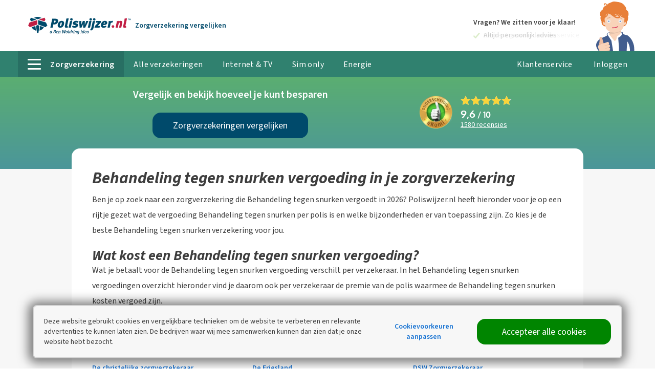

--- FILE ---
content_type: text/html; charset=utf-8
request_url: https://www.poliswijzer.nl/zorgverzekering/vergoedingen/435472/behandeling-tegen-snurken
body_size: 29002
content:
<!doctype html>
<html lang="nl" class="no-js ">
<head>
<meta charset="utf-8" />
<meta http-equiv="X-UA-Compatible" content="IE=edge,chrome=1" />
<meta name="description" content="Op zoek naar de vergoedingen voor Behandeling tegen snurken van alle verzekeraars? Bekijk ze in het vergoedingenoverzicht. Bekijk jouw maximale vergoeding." />
<title>Behandeling tegen snurken vergoeding in je zorgverzekering 2026</title>
<meta name="robots" content="index, follow" />
<meta http-equiv="x-ua-compatible" content="ie=edge">
<meta name="apple-mobile-web-app-title" content="Poliswijzer.nl">
<meta name="apple-mobile-web-app-capable" content="yes">
<meta name="mobile-web-app-capable" content="yes">
<meta name="viewport" content="width=device-width, initial-scale=1">
<meta property="og:url" content="https://www.poliswijzer.nl/zorgverzekering/vergoedingen/435472/behandeling-tegen-snurken" />
<meta property="og:title" content="Behandeling tegen snurken vergoeding in je zorgverzekering 2026" />
<meta property="og:description" content="Op zoek naar de vergoedingen voor Behandeling tegen snurken van alle verzekeraars? Bekijk ze in het vergoedingenoverzicht. Bekijk jouw maximale vergoeding." />
<meta property="og:image" content="https://static2.poliswijzer.nl/sc/202615-1-1/img/graphics/og-image.jpg" />
<link rel="canonical" href="https://www.poliswijzer.nl/zorgverzekering/vergoedingen/435472/behandeling-tegen-snurken" />
<link href="https://static2.poliswijzer.nl/sc/202615-1-1/poliswijzer/js/basic.min.js" rel="preload" as="script" />
<link href="https://static2.poliswijzer.nl" rel="preconnect" crossorigin />
<link href="/Static/fonts/SourceSans3VF-Upright.woff2" rel="preload" as="font" crossorigin>
<link href="/Static/fonts/SourceSans3VF-Italic.woff2" rel="preload" as="font" crossorigin>
<link href="/Static/fonts/oxygen-v8-latin-700.woff2" rel="preload" as="font" crossorigin>
<style >@font-face{font-family:'Source Sans 3 VF';font-weight:400 600;font-style:normal;font-stretch:normal;src:url('/Static/fonts/SourceSans3VF-Upright.woff2') format('woff2'),url('/Static/fonts/SourceSans3VF-Upright.woff') format('woff')}@font-face{font-family:'Source Sans 3 VF';font-weight:400 700;font-style:italic;font-stretch:normal;src:url('/Static/fonts/SourceSans3VF-Italic.woff2') format('woff2'),url('/Static/fonts/SourceSans3VF-Italic.woff') format('woff')}@font-face{font-family:'Oxygen';font-style:normal;font-weight:700;font-display:swap;src:local('Oxygen Bold'),local('Oxygen-Bold'),url('/Static/fonts/oxygen-v8-latin-700.woff2') format('woff2'),url('/Static/fonts/oxygen-v8-latin-700.woff') format('woff')}</style>
<link href="https://www.googletagmanager.com" rel="preconnect" crossorigin />
<link href="https://www.google-analytics.com" rel="preconnect" crossorigin />
<link href="https://stats.g.doubleclick.net" rel="preconnect" crossorigin />
<link href="https://consent.cookieinfo.net" rel="preconnect" crossorigin />
<link href="https://www.dwin1.com" rel="preconnect" crossorigin />
<link href="https://bat.bing.com" rel="preconnect" crossorigin />
<link href="https://www.google.com" rel="preconnect" crossorigin />
<link href="https://www.google.nl" rel="preconnect" crossorigin />
<link href="https://googleads.g.doubleclick.net" rel="preconnect" crossorigin />
<link href="https://www.googleadservices.com" rel="preconnect" crossorigin />
<link rel="icon" href="/favicon.ico" sizes="any" />
<link rel="icon" href="/icon.svg" type="image/svg+xml" />
<link rel="apple-touch-icon" href="/apple-touch-icon.png" />
<meta name="theme-color" content="#30816F">
<script>
var iframedSite=!1,cdnLocation="https://static2.poliswijzer.nl/sc/202615-1-1/poliswijzer",loadExtendedModules=!0,initWatermelonChatDelay=-1,watermelonWidgetId="47M6axSV0po",watermelonSettingsId="11691",dataLayerEnabled=!0,dataLayerUrl="https://tracking.poliswijzer.nl/trackevent"</script>
<script>function _typeof(n){return(_typeof="function"==typeof Symbol&&"symbol"==typeof Symbol.iterator?function(n){return typeof n}:function(n){return n&&"function"==typeof Symbol&&n.constructor===Symbol&&n!==Symbol.prototype?"symbol":typeof n})(n)}!function(n,t,i){function l(n,t){return _typeof(n)===t}function s(n){return"function"!=typeof t.createElement?t.createElement(n):b?t.createElementNS.call(t,"http://www.w3.org/2000/svg",n):t.createElement.apply(t,arguments)}function et(n,i,r,u){var e,l,a,f,c="modernizr",h=s("div");if((f=t.body)||((f=s(b?"svg":"body")).fake=!0),parseInt(r,10))for(;r--;)(l=s("div")).id=u?u[r]:c+(r+1),h.appendChild(l);return(e=s("style")).type="text/css",e.id="s"+c,(f.fake?f:h).appendChild(e),f.appendChild(h),e.styleSheet?e.styleSheet.cssText=n:e.appendChild(t.createTextNode(n)),h.id=c,f.fake&&(f.style.background="",f.style.overflow="hidden",a=o.style.overflow,o.style.overflow="hidden",o.appendChild(f)),e=i(h,n),f.fake?(f.parentNode.removeChild(f),o.style.overflow=a,o.offsetHeight):h.parentNode.removeChild(h),!!e}function lt(n){return n.replace(/([A-Z])/g,function(n,t){return"-"+t.toLowerCase()}).replace(/^ms-/,"-ms-")}function yt(t,r){var u=t.length,f;if("CSS"in n&&"supports"in n.CSS){for(;u--;)if(n.CSS.supports(lt(t[u]),r))return!0;return!1}if("CSSSupportsRule"in n){for(f=[];u--;)f.push("("+lt(t[u])+":"+r+")");return et("@supports ("+(f=f.join(" or "))+") { #modernizr { position: absolute; } }",function(t){return"absolute"==(t=t,f=null,u="position","getComputedStyle"in n?(i=getComputedStyle.call(n,t,f),r=n.console,null!==i?u&&(i=i.getPropertyValue(u)):r&&r[r.error?"error":"log"].call(r,"getComputedStyle returning null, its possible modernizr test results are inaccurate")):i=!f&&t.currentStyle&&t.currentStyle[u],i);var f,u,i,r})}return i}function at(n,t,r,u,f){var h=n.charAt(0).toUpperCase()+n.slice(1),c=(n+" "+st.join(h+" ")+h).split(" "),it,y,rt,o,ut,k;if(l(t,"string")||l(t,"undefined")){var b=c,tt=t,a=u,v=f;if((v=!l(v,"undefined")&&v,!l(a,"undefined"))&&(c=yt(b,a),!l(c,"undefined")))return c;for(k=["modernizr","tspan","samp"];!e.style&&k.length;)it=!0,e.modElem=s(k.shift()),e.style=e.modElem.style;function d(){it&&(delete e.style,delete e.modElem)}for(rt=b.length,y=0;y<rt;y++)if(o=b[y],ut=e.style[o],~(""+o).indexOf("-")&&(o=o.replace(/([a-z])-([a-z])/g,function(n,t,i){return t+i.toUpperCase()}).replace(/^-/,"")),e.style[o]!==i){if(v||l(a,"undefined"))return d(),"pfx"!=tt||o;try{e.style[o]=a}catch(n){}if(e.style[o]!=ut)return d(),"pfx"!=tt||o}d()}else{var p,ft,et,g,w=(n+" "+ht.join(h+" ")+h).split(" "),nt=t,ot=r;for(p in w)if(w[p]in nt)return!1===ot?w[p]:l(g=nt[w[p]],"function")?(ft=g,et=ot||nt,function(){return ft.apply(et,arguments)}):g}return!1}function vt(n,t,r){return at(n,i,i,t,r)}var ut=[],v=[],f={_version:"3.6.0",_config:{classPrefix:"",enableClasses:!0,enableJSClass:!0,usePrefixes:!0},_q:[],on:function(n,t){var i=this;setTimeout(function(){t(i[n])},0)},addTest:function(n,t,i){v.push({name:n,fn:t,options:i})},addAsyncTest:function(n){v.push({name:null,fn:n})}},r=function(){},p,h,k,d,g,c,it,ct,a,w,rt,e,nt;r.prototype=f;(r=new r).addTest("localstorage",function(){var n="modernizr";try{return localStorage.setItem(n,n),localStorage.removeItem(n),!0}catch(n){return!1}});r.addTest("sessionstorage",function(){var n="modernizr";try{return sessionStorage.setItem(n,n),sessionStorage.removeItem(n),!0}catch(n){return!1}});var o=t.documentElement,b="svg"===o.nodeName.toLowerCase(),tt=f._config.usePrefixes?" -webkit- -moz- -o- -ms- ".split(" "):["",""];f._prefixes=tt;r.addTest("csspositionsticky",function(){var n="position:",t=s("a").style;return t.cssText=n+tt.join("sticky;"+n).slice(0,-n.length),-1!==t.position.indexOf("sticky")});r.addTest("placeholder","placeholder"in s("input")&&"placeholder"in s("textarea"));var u=s("input"),y="search tel url email datetime date month week time datetime-local number range color".split(" "),ft={};r.inputtypes=function(n){for(var r,s,f,h=n.length,e=0;e<h;e++)u.setAttribute("type",r=n[e]),(f="text"!==u.type&&"style"in u)&&(u.value="1)",u.style.cssText="position:absolute;visibility:hidden;",/^range$/.test(r)&&u.style.WebkitAppearance!==i?(o.appendChild(u),f=(s=t.defaultView).getComputedStyle&&"textfield"!==s.getComputedStyle(u,null).WebkitAppearance&&0!==u.offsetHeight,o.removeChild(u)):/^(search|tel)$/.test(r)||(f=/^(url|email)$/.test(r)?u.checkValidity&&!1===u.checkValidity():"1)"!=u.value)),ft[n[e]]=!!f;return ft}(y);var ot=f.testStyles=et,y=(r.addTest("hiddenscroll",function(){return ot("#modernizr {width:100px;height:100px;overflow:scroll}",function(n){return n.offsetWidth===n.clientWidth})}),r.addTest("touchevents",function(){var i,r;return"ontouchstart"in n||n.DocumentTouch&&t instanceof DocumentTouch?i=!0:(r=["@media (",tt.join("touch-enabled),("),"heartz",")","{#modernizr{top:9px;position:absolute}}"].join(""),ot(r,function(n){i=9===n.offsetTop})),i}),"Moz O ms Webkit"),st=f._config.usePrefixes?y.split(" "):[],ht=(f._cssomPrefixes=st,f._config.usePrefixes?y.toLowerCase().split(" "):[]);f._domPrefixes=ht;rt={elem:s("modernizr")};e=(r._q.push(function(){delete rt.elem}),{style:rt.elem.style});for(it in r._q.unshift(function(){delete e.style}),f.testAllProps=at,f.testAllProps=vt,r.addTest("cssanimations",vt("animationName","a",!0)),v)if(v.hasOwnProperty(it)){if(p=[],(h=v[it]).name&&(p.push(h.name.toLowerCase()),h.options)&&h.options.aliases&&h.options.aliases.length)for(k=0;k<h.options.aliases.length;k++)p.push(h.options.aliases[k].toLowerCase());for(d=l(h.fn,"function")?h.fn():h.fn,g=0;g<p.length;g++)1===(c=p[g].split(".")).length?r[c[0]]=d:(!r[c[0]]||r[c[0]]instanceof Boolean||(r[c[0]]=new Boolean(r[c[0]])),r[c[0]][c[1]]=d),ut.push((d?"":"no-")+c.join("-"))}for(y=ut,a=o.className,w=r._config.classPrefix||"",b&&(a=a.baseVal),r._config.enableJSClass&&(ct=new RegExp("(^|\\s)"+w+"no-js(\\s|$)"),a=a.replace(ct,"$1"+w+"js$2")),r._config.enableClasses&&(a+=" "+w+y.join(" "+w),b?o.className.baseVal=a:o.className=a),delete f.addTest,delete f.addAsyncTest,nt=0;nt<r._q.length;nt++)r._q[nt]();n.Modernizr=r}(window,document)</script>
<link rel="stylesheet" href="https://static2.poliswijzer.nl/sc/202615-1-1/poliswijzer/css/styles.zorg.min.css" lazyload />
</head>
<body>
<script>
function GAClick(n,t,i,r,u){dataLayer.push({event:"trackTrans",transactionId:u?u:"unknown",transactionAffiliation:n,transactionTotal:1,transactionProducts:[{sku:i,name:t,category:r,price:1,quantity:1}],sessionId:"PlBkvI-cRESk94Z-f0InQA"})}dataLayer=[]</script>
<!-- Google Tag Manager -->
<noscript><iframe src="//www.googletagmanager.com/ns.html?id=GTM-NCZ78P" height="0" width="0" style="display: none; visibility: hidden"></iframe></noscript>
<script>
(function(n,t,i,r,u){n[r]=n[r]||[];n[r].push({"gtm.start":(new Date).getTime(),event:"gtm.js"});var e=t.getElementsByTagName(i)[0],f=t.createElement(i),o=r!="dataLayer"?"&l="+r:"";f.async=!0;f.src="//www.googletagmanager.com/gtm.js?id="+u+o;e.parentNode.insertBefore(f,e)})(window,document,"script","dataLayer","GTM-NCZ78P")
</script>
<!-- End Google Tag Manager -->
<section class="c-site">
<header class="js-site-header c-site__header c-site__header-sticky">
<div class="o-container">
<div class="layout layout--flush layout--flex c-site__header-inner--sticky">
<div class="layout__item c-site__header-part c-site__header-part--logo">
<a href="#top" class="js-smooth-scroll">
<img src="https://static2.poliswijzer.nl/sc/202615-1-1/img/logos/logo-internal/logo-poliswijzer-white.svg" alt="Logo Poliswijzer" width="200" />
</a>
</div>
<div class="layout__item c-site__header-part c-site__header-part--avatar u-default-display--none">
<img src="https://static2.poliswijzer.nl/sc/202615-1-1/img/graphics/ben-thumbsup.svg" title="Oprichter Ben Woldring" />
</div>
<div class="layout__item layout__item--flex-center c-site__header-part desk-pl+ small u-portable-display--none">
<div class="js-tooltip-trigger u-border-radius u-bg-color-white--translucent--90 ph pv--" data-tooltip-side="bottom">
<small class="u-font-style--italic u-weight--bold u-text-color-grey--dark">Van de makers van</small>
<img src="https://static2.poliswijzer.nl/sc/202615-1-1/img/logos/logo-internal/logo-gaslicht-bare.svg" alt="Logo Gaslicht" width="100" class="u-display--block" />
</div>
<div class="c-tooltip">
Wellicht ken je ons al van energievergelijkingssite <strong>Gaslicht.com</strong>?<br />
Op Poliswijzer.nl helpen we jou ook te besparen op je (zorg)verzekering!
</div>
</div>
<div class="layout__item layout__item--flex-center  u-position--relative u-palm-display--none mr">
<section class="c-helpdesk-usp-carousel u-text-color-white mb">
<ul class="c-list-checkmark c-list-checkmark--small c-list-checkmark--white">
<li class="mb0 u-position--right">Altijd persoonlijk advies</li>
<li class="mb0 u-position--right">De best gewaardeerde service</li>
<li class="mb0 u-position--right">Bel, app of chat. Jij bepaalt!</li>
</ul>
</section>
</div>
<div class="layout__item layout__item--flex-center layout__item--flex-part c-site__header-part--helpdesk u-text-align--right">
<button type="button" class="js-tooltip-account c-main-navigation__list-item-tab ph0 u-display--inline-block u-hover-text-decoration--none u-text-color-white pb- default-mt- palm-mt-- palm-pt--" data-subnavigation="#nav-helpdesk" data-tooltip-trigger="click" title="Helpdesk">
<div class="c-helpdesk-header-button">
<div class="c-helpdesk-header-button__icon default-mr-"><svg width="18" height="19" viewBox="0 0 18 19" xmlns="http://www.w3.org/2000/svg"><path d="M11.543 10.414c.102 0 .482.172 1.143.516.66.343 1.01.55 1.048.62a.5.5 0 0 1 .024.177c0 .257-.067.554-.2.89-.124.305-.402.56-.831.768-.43.207-.829.31-1.196.31-.445 0-1.187-.242-2.226-.726a6.688 6.688 0 0 1-1.992-1.383c-.563-.57-1.141-1.293-1.735-2.168-.562-.836-.84-1.594-.832-2.273V7.05c.024-.711.313-1.328.867-1.852a.887.887 0 0 1 .61-.258c.047 0 .117.006.21.018.094.012.169.018.223.018.149 0 .252.025.31.076.06.05.12.158.182.322.063.156.192.5.387 1.031.195.532.293.824.293.88 0 .163-.135.388-.404.673-.27.285-.404.467-.404.545 0 .055.02.113.058.176.266.57.664 1.105 1.195 1.605.438.414 1.028.809 1.77 1.184a.52.52 0 0 0 .258.082c.117 0 .328-.19.633-.569.304-.378.507-.568.609-.568zm-2.379 6.211c.992 0 1.943-.195 2.854-.586a7.421 7.421 0 0 0 2.35-1.57 7.421 7.421 0 0 0 1.57-2.35 7.17 7.17 0 0 0 .585-2.853 7.17 7.17 0 0 0-.585-2.854 7.421 7.421 0 0 0-1.57-2.35 7.421 7.421 0 0 0-2.35-1.57 7.162 7.162 0 0 0-2.854-.586 7.17 7.17 0 0 0-2.853.586c-.91.39-1.694.914-2.35 1.57a7.421 7.421 0 0 0-1.57 2.35 7.162 7.162 0 0 0-.586 2.854c0 1.586.468 3.023 1.406 4.312l-.926 2.73 2.836-.902a7.206 7.206 0 0 0 4.043 1.219zm0-16.195c1.195 0 2.338.234 3.428.703A8.924 8.924 0 0 1 15.41 3.02a8.924 8.924 0 0 1 1.887 2.818A8.586 8.586 0 0 1 18 9.266a8.586 8.586 0 0 1-.703 3.427 8.924 8.924 0 0 1-1.887 2.819 8.924 8.924 0 0 1-2.818 1.886 8.586 8.586 0 0 1-3.428.704A8.7 8.7 0 0 1 4.887 17L0 18.57l1.594-4.746A8.625 8.625 0 0 1 .328 9.266a8.58 8.58 0 0 1 .703-3.428A8.924 8.924 0 0 1 2.918 3.02a8.924 8.924 0 0 1 2.818-1.887A8.586 8.586 0 0 1 9.164.43z" fill="#43d854" class="u-svg-fill" fill-rule="evenodd"/></svg></div>
<div class="u-base-line-height u-palm-display--none">
<strong>Hulp nodig?</strong>
</div>
</div>
</button>
<section id="nav-helpdesk" class="c-tooltip c-subnavigation">
<div class="default-p palm-p- mh-" style="width: 320px">
<div class="epsilon mb- u-weight--bold">Heb je een vraag?</div>
<a href="/contact?insuranceType=Healthcare" class="js-helpdesk-popup js-close-tooltip c-button c-button--small c-button--cta">Neem contact op</a>
<ul class="o-list-links zeta u-weight--bold">
<li><a href="/zorgverzekering/veelgestelde-vragen">Veelgestelde vragen</a></li>
<li><a href="/zoeken">Zoeken op de site</a></li>
</ul>
</div>
</section>
</div>
<div class="layout__item c-site__header-part c-site__header-part--account u-palm-display--none">
<div class="c-main-navigation__list-item--sticky desk-wide-pl desk-pl lap-pl-">
<a href="https://account.poliswijzer.nl/login" rel="nofollow" data-subnavigation="#nav-account" class="js-tooltip-account u-white-space--nowrap c-main-navigation__list-item-tab desk-pr" data-tooltip-trigger="click">
<span style="background-image: url(https://static2.poliswijzer.nl/sc/202615-1-1/img/graphics/ben-avatar.svg)" class="c-account-profile__picture--navigation c-account-profile__picture--navigation-sticky"></span>
<span class="u-display--inline-block u-vertical-align--top">Inloggen</span>
</a>
</div>
</div>
</div>
</div>
</header>
<header class="c-site__header">
<div class="o-container palm-ph- u-clearfix c-site__header-inner">
<section class="c-bencom-label">
<a href="/" title="Naar de homepage" class="c-bencom-label__logo palm-m-- "><img src="https://static2.poliswijzer.nl/sc/202615-1-1/img/logos/logo-internal/logo-poliswijzer.svg" alt="Poliswijzer.nl - a Ben Woldring idea" width="201" height="36" /></a>
<div class="c-bencom-label__ankeiler u-palm-visuallyhidden">
<a href="/zorgverzekering">
Zorgverzekering<span class="u-portable-visuallyhidden"> vergelijken </span>
</a>
</div>
</section>
<img src="https://static2.poliswijzer.nl/sc/202615-1-1/img/graphics/ben-thumbsup.svg" alt="Ben Woldring" class="c-ben-woldring u-position--absolute mr-- u-palm-display--none" title="Oprichter Ben Woldring" />
<button type="button" class="u-default-visuallyhidden c-helpdesk-icon-mobile c-tooltip-trigger js-tooltip-trigger" data-tooltip-content=".js-helpdesk-content" title="Helpdesk"><svg width="15" height="15" viewBox="0 0 15 15" xmlns="http://www.w3.org/2000/svg"><path d="M14.143 12.027c0 .18-.034.417-.1.708a3.99 3.99 0 0 1-.212.688c-.14.335-.549.69-1.225 1.065-.63.341-1.252.512-1.868.512-.181 0-.357-.012-.528-.035a4.342 4.342 0 0 1-.577-.126 8.188 8.188 0 0 1-.477-.145c-.104-.037-.29-.106-.558-.206-.268-.1-.432-.161-.492-.181a9.097 9.097 0 0 1-1.758-.834c-.857-.529-1.743-1.25-2.657-2.164-.914-.914-1.635-1.8-2.164-2.657a9.097 9.097 0 0 1-.834-1.758c-.02-.06-.08-.224-.18-.492-.101-.268-.17-.454-.207-.558a8.188 8.188 0 0 1-.145-.477 4.342 4.342 0 0 1-.126-.577A3.875 3.875 0 0 1 0 4.262c0-.616.17-1.239.512-1.868.375-.676.73-1.085 1.065-1.225a3.99 3.99 0 0 1 .688-.211c.291-.067.527-.1.708-.1.094 0 .164.01.211.03.12.04.298.294.533.763.073.127.174.308.3.542.128.234.245.447.352.638.108.19.211.37.312.537l.176.251c.097.141.169.26.216.357.046.097.07.193.07.286 0 .134-.096.302-.286.503-.191.2-.399.385-.623.552a6.05 6.05 0 0 0-.623.532c-.19.188-.286.342-.286.462 0 .06.017.136.05.226s.062.16.085.206c.024.047.07.128.141.241l.116.191a10.498 10.498 0 0 0 1.747 2.36c.657.657 1.443 1.24 2.36 1.748.014.007.078.046.192.116.113.07.194.117.24.14.048.024.116.053.207.086.09.033.165.05.226.05.12 0 .274-.095.462-.286a6.05 6.05 0 0 0 .532-.623c.167-.224.352-.432.552-.623.201-.19.369-.286.503-.286.093 0 .189.024.286.07.097.047.216.12.357.216.14.098.224.156.25.176a27.897 27.897 0 0 0 1.176.663c.234.127.415.228.542.301.47.235.724.412.764.533.02.047.03.117.03.21z" fill="#419BF9" class="u-svg-fill" fill-rule="evenodd"/></svg><span class="u-visuallyhidden">Contact</span></button>
<a href="https://account.poliswijzer.nl/login" rel="nofollow" class="u-default-visuallyhidden c-account-button-mobile" title="Mijn Bencompare"><svg xmlns="http://www.w3.org/2000/svg" viewBox="0 0 512 512" width="15" height="15"><path class="u-svg-fill" d="M437.02 330.98c-27.883-27.882-61.071-48.523-97.281-61.018C378.521 243.251 404 198.548 404 148 404 66.393 337.607 0 256 0S108 66.393 108 148c0 50.548 25.479 95.251 64.262 121.962-36.21 12.495-69.398 33.136-97.281 61.018C26.629 379.333 0 443.62 0 512h40c0-119.103 96.897-216 216-216s216 96.897 216 216h40c0-68.38-26.629-132.667-74.98-181.02zM256 256c-59.551 0-108-48.448-108-108S196.449 40 256 40s108 48.448 108 108-48.449 108-108 108z"/></svg><span class="u-visuallyhidden">Inloggen</span></a>
<button class="hamburger hamburger--squeeze" type="button" aria-label="Menu">
<span class="hamburger-box">
<span class="hamburger-inner"></span>
</span>
</button>
<section class="c-helpdesk-usp-carousel c-helpdesk-status mr++ palm-mr0 pr palm-pr0 mt pt-">
<h6 class="mb--">Vragen? We zitten voor je klaar!</h6>
<ul class="c-list-checkmark c-list-checkmark--small">
<li>Altijd persoonlijk advies</li>
<li>De best gewaardeerde service</li>
<li>Bel, app of chat. Jij bepaalt!</li>
</ul>
</section>
</div>
<nav class="u-visuallyhidden">
<div class="delta u-weight--bold">Spring snel naar:</div>
<ul>
<li><a href="#navigation" title="">Navigatie</a></li>
<li><a href="#main" title="">Inhoud</a></li>
</ul>
</nav>
<script type="application/ld+json">
{"@context":"https://schema.org","@type":"BreadcrumbList","itemListElement":[{"@type":"ListItem","item":{"@type":"ListItem","@id":"https://www.poliswijzer.nl/","name":"Home"},"position":1},{"@type":"ListItem","item":{"@type":"ListItem","@id":"https://www.poliswijzer.nl/zorgverzekering","name":"Zorgverzekering vergelijken"},"position":2},{"@type":"ListItem","item":{"@type":"ListItem","@id":"https://www.poliswijzer.nl/zorgverzekering/vergoedingen","name":"Vergoedingen"},"position":3},{"@type":"ListItem","item":{"@type":"ListItem","@id":"https://www.poliswijzer.nl/zorgverzekering/vergoedingen/435472/behandeling-tegen-snurken","name":"Behandeling tegen snurken"},"position":4}]}
</script>
</header>
<section class="c-site__body c-site__body--nav-offset">
<script>loadExtendedModules = false;</script>
<div class="c-site-contentpage">
<header class="c-site-contentpage__header">
<div class="c-site-contentpage__content palm-ph-">
<div class="layout layout--middle palm-mb--">
<div class="layout__item u-2/3-default u-text-align--center u-palm-text-align--left desk-pr+ palm-mb-">
<h5 class="default-mb palm-default-font-size">Vergelijk en bekijk hoeveel je kunt besparen</h5>
<a href="/zorgverzekering" class="c-button c-button--support mb0 desk-ph+ palm-mt- u-palm-display--none ">Zorgverzekeringen vergelijken</a>
</div>
<div class="layout__item u-default-display--none">
<a href="/zorgverzekering" class="c-button c-button--support c-button--small c-button--autowidth mb- u-w">Zorgverzekeringen vergelijken</a>
</div>
<div class="layout__item u-1/3-default u-2/3-palm u-position--relative">
<div itemtype="http://schema.org/AggregateRating" itemscope="" itemprop="aggregateRating">
<meta content="1" itemprop="worstRating" />
<meta content="10" itemprop="bestRating" />
<meta content="9,6" itemprop="ratingValue" />
<meta content="1580" itemprop="reviewCount" />
</div>
<div itemprop="review" itemscope itemtype="http://schema.org/Review" hidden>
<meta content="Vergelijk en bespaar op uw zorgpremie" itemprop="name" />
<div itemprop="itemReviewed" itemscope itemtype="https://schema.org/Organization" hidden>
<meta itemprop="name" content="Poliswijzer.nl" />
</div>
<div itemprop="author" itemscope itemtype="https://schema.org/Person" hidden>
<meta itemprop="name" content="''" />
</div>
<meta itemprop="reviewBody" content="&quot;Toch fijn om direct de voordeligste te vinden mbt je wensen! &quot;&quot;Bedankt!&quot;" />
<meta itemprop="datePublished" content="31-12-2025" />
</div>
<div class="c-ekomi palm-mr0 u-palm-display--inline-block">
<div class="c-ekomi__logo c-ekomi__logo--resultheader u-float--left palm-pt--">
<img src="https://static2.poliswijzer.nl/sc/202615-1-1/img/logos/logo-external/logo-ekomi-gold.webp" onerror="this.onerror=null; this.src='https://static2.poliswijzer.nl/sc/202615-1-1/img/logos/logo-external/logo-ekomi-gold.png'" alt="Ekomi" title="Ekomi" width="64" height="64" class="u-4/5 u-1/1-palm" />
</div>
<div class="u-float--left zeta">
<div class="c-star-rating u-display--block">
<span class="c-star-rating__empty"></span>
<span class="c-star-rating__full" style="width: 96%"></span>
</div>
<div class="c-ekomi__rating epsilon palm-default-font-size u-display--block u-base-line-height pt--">
<span class="u-base-line-height">9,6</span><span class="default-font-size u-base-line-height"> / 10</span>
</div>
<a href="https://www.ekomi.nl/klantenmeningen-poliswijzernl.html" target="_blank" rel="noopener" class="zeta c-link c-link--underline u-display--block palm-small">
<span>1580</span> recensies
</a>
</div>
</div>
</div>
</div>
</div>
</header>
<article class="c-site-contentpage__content lap-ph palm-ph-">
<div class="c-site-contentpage__wrapper">
<section class="pb mb+ u-border--bottom">
<h1 class="beta mb-">Behandeling tegen snurken vergoeding in je zorgverzekering</h1>
<!-- ContentId: 13953 --> <p>Ben je op zoek naar een zorgverzekering die&nbsp;Behandeling tegen snurken vergoedt in 2026? Poliswijzer.nl heeft hieronder voor je op een rijtje gezet wat&nbsp;de vergoeding&nbsp;Behandeling tegen snurken per polis is&nbsp;en welke bijzonderheden er van toepassing zijn. Zo kies je de beste Behandeling tegen snurken verzekering voor jou.</p>
<h3>Wat kost een Behandeling tegen snurken vergoeding?</h3>
<p>Wat je betaalt voor de&nbsp;Behandeling tegen snurken vergoeding verschilt per verzekeraar. In het Behandeling tegen snurken vergoedingen overzicht hieronder vind je daarom ook per verzekeraar de premie van de polis&nbsp;waarmee de Behandeling tegen snurken kosten vergoed zijn.</p>
<div class="u-palm-visuallyhidden">
<h6 class="">Snel naar jouw verzekeraar:</h6>
<div class="layout">
<div class="layout__item u-1/3 u-1/4-desk-wide u-1/2-lap ">
<a href="#insurer-a-s-r" class="js-smooth-scroll c-link c-link--cta" data-smooth-scroll-offset="-10">a.s.r.</a>
</div>
<div class="layout__item u-1/3 u-1/4-desk-wide u-1/2-lap ">
<a href="#insurer-aevitae-eucare" class="js-smooth-scroll c-link c-link--cta" data-smooth-scroll-offset="-10">Aevitae (EUCARE)</a>
</div>
<div class="layout__item u-1/3 u-1/4-desk-wide u-1/2-lap ">
<a href="#insurer-anderzorg" class="js-smooth-scroll c-link c-link--cta" data-smooth-scroll-offset="-10">Anderzorg</a>
</div>
<div class="layout__item u-1/3 u-1/4-desk-wide u-1/2-lap ">
<a href="#insurer-azvz" class="js-smooth-scroll c-link c-link--cta" data-smooth-scroll-offset="-10">AZVZ</a>
</div>
<div class="layout__item u-1/3 u-1/4-desk-wide u-1/2-lap ">
<a href="#insurer-cz" class="js-smooth-scroll c-link c-link--cta" data-smooth-scroll-offset="-10">CZ</a>
</div>
<div class="layout__item u-1/3 u-1/4-desk-wide u-1/2-lap ">
<a href="#insurer-czdirect" class="js-smooth-scroll c-link c-link--cta" data-smooth-scroll-offset="-10">CZdirect</a>
</div>
<div class="layout__item u-1/3 u-1/4-desk-wide u-1/2-lap ">
<a href="#insurer-de-christelijke-zorgverzekeraar" class="js-smooth-scroll c-link c-link--cta" data-smooth-scroll-offset="-10">De christelijke zorgverzekeraar</a>
</div>
<div class="layout__item u-1/3 u-1/4-desk-wide u-1/2-lap ">
<a href="#insurer-de-friesland" class="js-smooth-scroll c-link c-link--cta" data-smooth-scroll-offset="-10">De Friesland</a>
</div>
<div class="layout__item u-1/3 u-1/4-desk-wide u-1/2-lap ">
<a href="#insurer-dsw-zorgverzekeraar" class="js-smooth-scroll c-link c-link--cta" data-smooth-scroll-offset="-10">DSW Zorgverzekeraar</a>
</div>
<div class="layout__item u-1/3 u-1/4-desk-wide u-1/2-lap ">
<a href="#insurer-fbto" class="js-smooth-scroll c-link c-link--cta" data-smooth-scroll-offset="-10">FBTO</a>
</div>
<div class="layout__item u-1/3 u-1/4-desk-wide u-1/2-lap ">
<a href="#insurer-ik-kies-zelf-van-a-s-r" class="js-smooth-scroll c-link c-link--cta" data-smooth-scroll-offset="-10">Ik kies zelf van a.s.r.</a>
</div>
<div class="layout__item u-1/3 u-1/4-desk-wide u-1/2-lap ">
<a href="#insurer-interpolis" class="js-smooth-scroll c-link c-link--cta" data-smooth-scroll-offset="-10">Interpolis</a>
</div>
<div class="layout__item u-1/3 u-1/4-desk-wide u-1/2-lap ">
<a href="#insurer-iza-zorgverzekeraar" class="js-smooth-scroll c-link c-link--cta" data-smooth-scroll-offset="-10">IZA Zorgverzekeraar</a>
</div>
<div class="layout__item u-1/3 u-1/4-desk-wide u-1/2-lap ">
<a href="#insurer-izz-zorgverzekering-cz-voor-de-zorg" class="js-smooth-scroll c-link c-link--cta" data-smooth-scroll-offset="-10">IZZ Zorgverzekering (CZ voor de Zorg)</a>
</div>
<div class="layout__item u-1/3 u-1/4-desk-wide u-1/2-lap ">
<a href="#insurer-izz-zorgverzekering-vgz-voor-de-zorg" class="js-smooth-scroll c-link c-link--cta" data-smooth-scroll-offset="-10">IZZ Zorgverzekering (VGZ voor de Zorg)</a>
</div>
<div class="layout__item u-1/3 u-1/4-desk-wide u-1/2-lap ">
<a href="#insurer-just" class="js-smooth-scroll c-link c-link--cta" data-smooth-scroll-offset="-10">Just</a>
</div>
<div class="layout__item u-1/3 u-1/4-desk-wide u-1/2-lap ">
<a href="#insurer-menzis" class="js-smooth-scroll c-link c-link--cta" data-smooth-scroll-offset="-10">Menzis</a>
</div>
<div class="layout__item u-1/3 u-1/4-desk-wide u-1/2-lap ">
<a href="#insurer-nationale-nederlanden" class="js-smooth-scroll c-link c-link--cta" data-smooth-scroll-offset="-10">Nationale-Nederlanden</a>
</div>
<div class="layout__item u-1/3 u-1/4-desk-wide u-1/2-lap ">
<a href="#insurer-ohra" class="js-smooth-scroll c-link c-link--cta" data-smooth-scroll-offset="-10">OHRA</a>
</div>
<div class="layout__item u-1/3 u-1/4-desk-wide u-1/2-lap ">
<a href="#insurer-onvz" class="js-smooth-scroll c-link c-link--cta" data-smooth-scroll-offset="-10">ONVZ</a>
</div>
<div class="layout__item u-1/3 u-1/4-desk-wide u-1/2-lap ">
<a href="#insurer-salland-zorgverzekeringen" class="js-smooth-scroll c-link c-link--cta" data-smooth-scroll-offset="-10">Salland Zorgverzekeringen</a>
</div>
<div class="layout__item u-1/3 u-1/4-desk-wide u-1/2-lap ">
<a href="#insurer-stad-holland-zorgverzekeraar" class="js-smooth-scroll c-link c-link--cta" data-smooth-scroll-offset="-10">Stad Holland Zorgverzekeraar</a>
</div>
<div class="layout__item u-1/3 u-1/4-desk-wide u-1/2-lap ">
<a href="#insurer-unitedconsumers-vgz" class="js-smooth-scroll c-link c-link--cta" data-smooth-scroll-offset="-10">UnitedConsumers (VGZ)</a>
</div>
<div class="layout__item u-1/3 u-1/4-desk-wide u-1/2-lap ">
<a href="#insurer-unive" class="js-smooth-scroll c-link c-link--cta" data-smooth-scroll-offset="-10">Univ&#233;</a>
</div>
<div class="layout__item u-1/3 u-1/4-desk-wide u-1/2-lap ">
<a href="#insurer-vgz" class="js-smooth-scroll c-link c-link--cta" data-smooth-scroll-offset="-10">VGZ</a>
</div>
<div class="layout__item u-1/3 u-1/4-desk-wide u-1/2-lap ">
<a href="#insurer-vgzbewuzt" class="js-smooth-scroll c-link c-link--cta" data-smooth-scroll-offset="-10">VGZbewuzt</a>
</div>
<div class="layout__item u-1/3 u-1/4-desk-wide u-1/2-lap ">
<a href="#insurer-vinkvink" class="js-smooth-scroll c-link c-link--cta" data-smooth-scroll-offset="-10">VinkVink</a>
</div>
<div class="layout__item u-1/3 u-1/4-desk-wide u-1/2-lap ">
<a href="#insurer-vvaa-zorgverzekering" class="js-smooth-scroll c-link c-link--cta" data-smooth-scroll-offset="-10">VvAA zorgverzekering</a>
</div>
<div class="layout__item u-1/3 u-1/4-desk-wide u-1/2-lap ">
<a href="#insurer-zekur" class="js-smooth-scroll c-link c-link--cta" data-smooth-scroll-offset="-10">ZEKUR</a>
</div>
<div class="layout__item u-1/3 u-1/4-desk-wide u-1/2-lap ">
<a href="#insurer-ziezo-van-zilveren-kruis" class="js-smooth-scroll c-link c-link--cta" data-smooth-scroll-offset="-10">ZieZo van Zilveren Kruis</a>
</div>
<div class="layout__item u-1/3 u-1/4-desk-wide u-1/2-lap ">
<a href="#insurer-zilveren-kruis" class="js-smooth-scroll c-link c-link--cta" data-smooth-scroll-offset="-10">Zilveren Kruis</a>
</div>
<div class="layout__item u-1/3 u-1/4-desk-wide u-1/2-lap ">
<a href="#insurer-zorg-en-zekerheid" class="js-smooth-scroll c-link c-link--cta" data-smooth-scroll-offset="-10">Zorg en Zekerheid</a>
</div>
<div class="layout__item u-1/3 u-1/4-desk-wide u-1/2-lap ">
<a href="#insurer-zorgverzekeraar-umc" class="js-smooth-scroll c-link c-link--cta" data-smooth-scroll-offset="-10">Zorgverzekeraar UMC</a>
</div>
</div>
</div>
</section>
<section class="mb">
<div class="u-clearfix">
<h2 class="epsilon u-weight--normal mb- u-float--left u-palm-float--none">a.s.r.</h2>
<a rel="nofollow" href="/zorgverzekering/vergelijken/resultaten?insurers=a-s-r" id="insurer-a-s-r" title="Vergelijk alle verzekeringen van a.s.r." class="c-link c-link--cta mt-- u-float--right u-palm-float--none palm-mt0 mb-">
Vergelijk alle verzekeringen van a.s.r.
</a>
</div>
<header class="u-border--top u-palm-visuallyhidden">
<div class="layout">
<h6 class="layout__item u-6/24 u-border-pseudo--right u-border-pseudo-color-grey--light pv">
Verzekering
</h6>
<h6 class="layout__item u-14/24 u-border--right u-border--left  pv">
Vergoeding
</h6>
<h6 class="layout__item u-4/24 u-border-pseudo--left  u-border-pseudo-color-grey--light pv">
Premie
</h6>
</div>
</header>
<ul class="o-list-base">
<li class="layout layout--middle ">
<div class="u-border--top u-default-visuallyhidden palm-mv- ml"></div>
<dl class="layout__item u-6/24 u-1/1-palm mv0 u-border-pseudo--right u-border-pseudo-color-grey--light u-palm-border-pseudo--none">
<dt class="u-default-visuallyhidden u-weight--bold u-palm-display--inline-block">Verzekering:</dt>
<dd class="ml0 zeta pr-- pb- u-palm-display--inline-block">Bewuste Keuze</dd>
</dl>
<dl class="layout__item u-14/24 u-1/1-palm mv0 u-border--right u-border--left u-palm-border--none">
<dt class="u-default-visuallyhidden u-weight--bold">Vergoeding:</dt>
<dd class="ml0 zeta pr-- pb">Slaapapneu: 100%, na verwijzing huisarts/medisch specialist (geen vergoeding voor uvuloplastiek)</dd>
</dl>
<dl class="layout__item u-4/24 u-1/1-palm mv0 u-border-pseudo--left  u-border-pseudo-color-grey--light u-palm-border-pseudo--none">
<dt class="u-default-visuallyhidden u-weight--bold u-palm-display--inline-block">Premie:</dt>
<dd class="ml0 zeta u-palm-display--inline-block">€ 149,80 p/m</dd>
</dl>
</li>
<li class="layout layout--middle ">
<div class="u-border--top u-default-visuallyhidden palm-mv- ml"></div>
<dl class="layout__item u-6/24 u-1/1-palm mv0 u-border-pseudo--right u-border-pseudo-color-grey--light u-palm-border-pseudo--none">
<dt class="u-default-visuallyhidden u-weight--bold u-palm-display--inline-block">Verzekering:</dt>
<dd class="ml0 zeta pr-- pb- u-palm-display--inline-block">Ruime Keuze</dd>
</dl>
<dl class="layout__item u-14/24 u-1/1-palm mv0 u-border--right u-border--left u-palm-border--none">
<dt class="u-default-visuallyhidden u-weight--bold">Vergoeding:</dt>
<dd class="ml0 zeta pr-- pb">Slaapapneu: 100%, na verwijzing huisarts/medisch specialist (geen vergoeding voor uvuloplastiek)</dd>
</dl>
<dl class="layout__item u-4/24 u-1/1-palm mv0 u-border-pseudo--left  u-border-pseudo-color-grey--light u-palm-border-pseudo--none">
<dt class="u-default-visuallyhidden u-weight--bold u-palm-display--inline-block">Premie:</dt>
<dd class="ml0 zeta u-palm-display--inline-block">€ 154,50 p/m</dd>
</dl>
</li>
<li class="layout layout--middle ">
<div class="u-border--top u-default-visuallyhidden palm-mv- ml"></div>
<dl class="layout__item u-6/24 u-1/1-palm mv0 u-border-pseudo--right u-border-pseudo-color-grey--light u-palm-border-pseudo--none">
<dt class="u-default-visuallyhidden u-weight--bold u-palm-display--inline-block">Verzekering:</dt>
<dd class="ml0 zeta pr-- pb- u-palm-display--inline-block">Eigen Keuze</dd>
</dl>
<dl class="layout__item u-14/24 u-1/1-palm mv0 u-border--right u-border--left u-palm-border--none">
<dt class="u-default-visuallyhidden u-weight--bold">Vergoeding:</dt>
<dd class="ml0 zeta pr-- pb">Slaapapneu: 100%, na verwijzing huisarts/medisch specialist (geen vergoeding voor uvuloplastiek)</dd>
</dl>
<dl class="layout__item u-4/24 u-1/1-palm mv0 u-border-pseudo--left  u-border-pseudo-color-grey--light u-palm-border-pseudo--none">
<dt class="u-default-visuallyhidden u-weight--bold u-palm-display--inline-block">Premie:</dt>
<dd class="ml0 zeta u-palm-display--inline-block">€ 185,00 p/m</dd>
</dl>
</li>
</ul>
</section>
<section class="mb">
<div class="u-clearfix">
<h2 class="epsilon u-weight--normal mb- u-float--left u-palm-float--none">Aevitae (EUCARE)</h2>
<a rel="nofollow" href="/zorgverzekering/vergelijken/resultaten?insurers=aevitae-eucare" id="insurer-aevitae-eucare" title="Vergelijk alle verzekeringen van Aevitae (EUCARE)" class="c-link c-link--cta mt-- u-float--right u-palm-float--none palm-mt0 mb-">
Vergelijk alle verzekeringen van Aevitae (EUCARE)
</a>
</div>
<header class="u-border--top u-palm-visuallyhidden">
<div class="layout">
<h6 class="layout__item u-6/24 u-border-pseudo--right u-border-pseudo-color-grey--light pv">
Verzekering
</h6>
<h6 class="layout__item u-14/24 u-border--right u-border--left  pv">
Vergoeding
</h6>
<h6 class="layout__item u-4/24 u-border-pseudo--left  u-border-pseudo-color-grey--light pv">
Premie
</h6>
</div>
</header>
<ul class="o-list-base">
<li class="layout layout--middle ">
<div class="u-border--top u-default-visuallyhidden palm-mv- ml"></div>
<dl class="layout__item u-6/24 u-1/1-palm mv0 u-border-pseudo--right u-border-pseudo-color-grey--light u-palm-border-pseudo--none">
<dt class="u-default-visuallyhidden u-weight--bold u-palm-display--inline-block">Verzekering:</dt>
<dd class="ml0 zeta pr-- pb- u-palm-display--inline-block">Basisverzekering Natura Select</dd>
</dl>
<dl class="layout__item u-14/24 u-1/1-palm mv0 u-border--right u-border--left u-palm-border--none">
<dt class="u-default-visuallyhidden u-weight--bold">Vergoeding:</dt>
<dd class="ml0 zeta pr-- pb">Slaapapneu: 100%, na verwijzing huisarts/medisch specialist (geen vergoeding voor uvuloplastiek)</dd>
</dl>
<dl class="layout__item u-4/24 u-1/1-palm mv0 u-border-pseudo--left  u-border-pseudo-color-grey--light u-palm-border-pseudo--none">
<dt class="u-default-visuallyhidden u-weight--bold u-palm-display--inline-block">Premie:</dt>
<dd class="ml0 zeta u-palm-display--inline-block">€ 155,40 p/m</dd>
</dl>
</li>
<li class="layout layout--middle ">
<div class="u-border--top u-default-visuallyhidden palm-mv- ml"></div>
<dl class="layout__item u-6/24 u-1/1-palm mv0 u-border-pseudo--right u-border-pseudo-color-grey--light u-palm-border-pseudo--none">
<dt class="u-default-visuallyhidden u-weight--bold u-palm-display--inline-block">Verzekering:</dt>
<dd class="ml0 zeta pr-- pb- u-palm-display--inline-block">Basisverzekering Natura</dd>
</dl>
<dl class="layout__item u-14/24 u-1/1-palm mv0 u-border--right u-border--left u-palm-border--none">
<dt class="u-default-visuallyhidden u-weight--bold">Vergoeding:</dt>
<dd class="ml0 zeta pr-- pb">Slaapapneu: 100%, na verwijzing huisarts/medisch specialist (geen vergoeding voor uvuloplastiek)</dd>
</dl>
<dl class="layout__item u-4/24 u-1/1-palm mv0 u-border-pseudo--left  u-border-pseudo-color-grey--light u-palm-border-pseudo--none">
<dt class="u-default-visuallyhidden u-weight--bold u-palm-display--inline-block">Premie:</dt>
<dd class="ml0 zeta u-palm-display--inline-block">€ 163,90 p/m</dd>
</dl>
</li>
<li class="layout layout--middle ">
<div class="u-border--top u-default-visuallyhidden palm-mv- ml"></div>
<dl class="layout__item u-6/24 u-1/1-palm mv0 u-border-pseudo--right u-border-pseudo-color-grey--light u-palm-border-pseudo--none">
<dt class="u-default-visuallyhidden u-weight--bold u-palm-display--inline-block">Verzekering:</dt>
<dd class="ml0 zeta pr-- pb- u-palm-display--inline-block">Basisverzekering Combinatie</dd>
</dl>
<dl class="layout__item u-14/24 u-1/1-palm mv0 u-border--right u-border--left u-palm-border--none">
<dt class="u-default-visuallyhidden u-weight--bold">Vergoeding:</dt>
<dd class="ml0 zeta pr-- pb">Slaapapneu: 100%, na verwijzing huisarts/medisch specialist (geen vergoeding voor uvuloplastiek)</dd>
</dl>
<dl class="layout__item u-4/24 u-1/1-palm mv0 u-border-pseudo--left  u-border-pseudo-color-grey--light u-palm-border-pseudo--none">
<dt class="u-default-visuallyhidden u-weight--bold u-palm-display--inline-block">Premie:</dt>
<dd class="ml0 zeta u-palm-display--inline-block">€ 177,10 p/m</dd>
</dl>
</li>
</ul>
</section>
<section class="mb">
<div class="u-clearfix">
<h2 class="epsilon u-weight--normal mb- u-float--left u-palm-float--none">Anderzorg</h2>
<a rel="nofollow" href="/zorgverzekering/vergelijken/resultaten?insurers=anderzorg" id="insurer-anderzorg" title="Vergelijk alle verzekeringen van Anderzorg" class="c-link c-link--cta mt-- u-float--right u-palm-float--none palm-mt0 mb-">
Vergelijk alle verzekeringen van Anderzorg
</a>
</div>
<header class="u-border--top u-palm-visuallyhidden">
<div class="layout">
<h6 class="layout__item u-6/24 u-border-pseudo--right u-border-pseudo-color-grey--light pv">
Verzekering
</h6>
<h6 class="layout__item u-14/24 u-border--right u-border--left  pv">
Vergoeding
</h6>
<h6 class="layout__item u-4/24 u-border-pseudo--left  u-border-pseudo-color-grey--light pv">
Premie
</h6>
</div>
</header>
<ul class="o-list-base">
<li class="layout layout--middle ">
<div class="u-border--top u-default-visuallyhidden palm-mv- ml"></div>
<dl class="layout__item u-6/24 u-1/1-palm mv0 u-border-pseudo--right u-border-pseudo-color-grey--light u-palm-border-pseudo--none">
<dt class="u-default-visuallyhidden u-weight--bold u-palm-display--inline-block">Verzekering:</dt>
<dd class="ml0 zeta pr-- pb- u-palm-display--inline-block">Basis</dd>
</dl>
<dl class="layout__item u-14/24 u-1/1-palm mv0 u-border--right u-border--left u-palm-border--none">
<dt class="u-default-visuallyhidden u-weight--bold">Vergoeding:</dt>
<dd class="ml0 zeta pr-- pb">Slaapapneu: 100%, na verwijzing huisarts/medisch specialist (geen vergoeding voor uvuloplastiek)</dd>
</dl>
<dl class="layout__item u-4/24 u-1/1-palm mv0 u-border-pseudo--left  u-border-pseudo-color-grey--light u-palm-border-pseudo--none">
<dt class="u-default-visuallyhidden u-weight--bold u-palm-display--inline-block">Premie:</dt>
<dd class="ml0 zeta u-palm-display--inline-block">€ 154,25 p/m</dd>
</dl>
</li>
</ul>
</section>
<section class="mb">
<div class="u-clearfix">
<h2 class="epsilon u-weight--normal mb- u-float--left u-palm-float--none">AZVZ</h2>
<a rel="nofollow" href="/zorgverzekering/vergelijken/resultaten?insurers=azvz" id="insurer-azvz" title="Vergelijk alle verzekeringen van AZVZ" class="c-link c-link--cta mt-- u-float--right u-palm-float--none palm-mt0 mb-">
Vergelijk alle verzekeringen van AZVZ
</a>
</div>
<header class="u-border--top u-palm-visuallyhidden">
<div class="layout">
<h6 class="layout__item u-6/24 u-border-pseudo--right u-border-pseudo-color-grey--light pv">
Verzekering
</h6>
<h6 class="layout__item u-14/24 u-border--right u-border--left  pv">
Vergoeding
</h6>
<h6 class="layout__item u-4/24 u-border-pseudo--left  u-border-pseudo-color-grey--light pv">
Premie
</h6>
</div>
</header>
<ul class="o-list-base">
<li class="layout layout--middle ">
<div class="u-border--top u-default-visuallyhidden palm-mv- ml"></div>
<dl class="layout__item u-6/24 u-1/1-palm mv0 u-border-pseudo--right u-border-pseudo-color-grey--light u-palm-border-pseudo--none">
<dt class="u-default-visuallyhidden u-weight--bold u-palm-display--inline-block">Verzekering:</dt>
<dd class="ml0 zeta pr-- pb- u-palm-display--inline-block">Zorg Zeker Polis</dd>
</dl>
<dl class="layout__item u-14/24 u-1/1-palm mv0 u-border--right u-border--left u-palm-border--none">
<dt class="u-default-visuallyhidden u-weight--bold">Vergoeding:</dt>
<dd class="ml0 zeta pr-- pb">Slaapapneu: 100%, na verwijzing huisarts/medisch specialist (geen vergoeding voor uvuloplastiek)</dd>
</dl>
<dl class="layout__item u-4/24 u-1/1-palm mv0 u-border-pseudo--left  u-border-pseudo-color-grey--light u-palm-border-pseudo--none">
<dt class="u-default-visuallyhidden u-weight--bold u-palm-display--inline-block">Premie:</dt>
<dd class="ml0 zeta u-palm-display--inline-block">€ 156,75 p/m</dd>
</dl>
</li>
</ul>
</section>
<section class="mb">
<div class="u-clearfix">
<h2 class="epsilon u-weight--normal mb- u-float--left u-palm-float--none">CZ</h2>
<a rel="nofollow" href="/zorgverzekering/vergelijken/resultaten?insurers=cz" id="insurer-cz" title="Vergelijk alle verzekeringen van CZ" class="c-link c-link--cta mt-- u-float--right u-palm-float--none palm-mt0 mb-">
Vergelijk alle verzekeringen van CZ
</a>
</div>
<header class="u-border--top u-palm-visuallyhidden">
<div class="layout">
<h6 class="layout__item u-6/24 u-border-pseudo--right u-border-pseudo-color-grey--light pv">
Verzekering
</h6>
<h6 class="layout__item u-14/24 u-border--right u-border--left  pv">
Vergoeding
</h6>
<h6 class="layout__item u-4/24 u-border-pseudo--left  u-border-pseudo-color-grey--light pv">
Premie
</h6>
</div>
</header>
<ul class="o-list-base">
<li class="layout layout--middle ">
<div class="u-border--top u-default-visuallyhidden palm-mv- ml"></div>
<dl class="layout__item u-6/24 u-1/1-palm mv0 u-border-pseudo--right u-border-pseudo-color-grey--light u-palm-border-pseudo--none">
<dt class="u-default-visuallyhidden u-weight--bold u-palm-display--inline-block">Verzekering:</dt>
<dd class="ml0 zeta pr-- pb- u-palm-display--inline-block">Zorgbewustpolis</dd>
</dl>
<dl class="layout__item u-14/24 u-1/1-palm mv0 u-border--right u-border--left u-palm-border--none">
<dt class="u-default-visuallyhidden u-weight--bold">Vergoeding:</dt>
<dd class="ml0 zeta pr-- pb">Slaapapneu: 100%, na verwijzing huisarts/medisch specialist (geen vergoeding voor uvuloplastiek)</dd>
</dl>
<dl class="layout__item u-4/24 u-1/1-palm mv0 u-border-pseudo--left  u-border-pseudo-color-grey--light u-palm-border-pseudo--none">
<dt class="u-default-visuallyhidden u-weight--bold u-palm-display--inline-block">Premie:</dt>
<dd class="ml0 zeta u-palm-display--inline-block">€ 156,95 p/m</dd>
</dl>
</li>
<li class="layout layout--middle ">
<div class="u-border--top u-default-visuallyhidden palm-mv- ml"></div>
<dl class="layout__item u-6/24 u-1/1-palm mv0 u-border-pseudo--right u-border-pseudo-color-grey--light u-palm-border-pseudo--none">
<dt class="u-default-visuallyhidden u-weight--bold u-palm-display--inline-block">Verzekering:</dt>
<dd class="ml0 zeta pr-- pb- u-palm-display--inline-block">Zorg-op-maatpolis</dd>
</dl>
<dl class="layout__item u-14/24 u-1/1-palm mv0 u-border--right u-border--left u-palm-border--none">
<dt class="u-default-visuallyhidden u-weight--bold">Vergoeding:</dt>
<dd class="ml0 zeta pr-- pb">Slaapapneu: 100%, na verwijzing huisarts/medisch specialist (geen vergoeding voor uvuloplastiek)</dd>
</dl>
<dl class="layout__item u-4/24 u-1/1-palm mv0 u-border-pseudo--left  u-border-pseudo-color-grey--light u-palm-border-pseudo--none">
<dt class="u-default-visuallyhidden u-weight--bold u-palm-display--inline-block">Premie:</dt>
<dd class="ml0 zeta u-palm-display--inline-block">€ 159,99 p/m</dd>
</dl>
</li>
<li class="layout layout--middle ">
<div class="u-border--top u-default-visuallyhidden palm-mv- ml"></div>
<dl class="layout__item u-6/24 u-1/1-palm mv0 u-border-pseudo--right u-border-pseudo-color-grey--light u-palm-border-pseudo--none">
<dt class="u-default-visuallyhidden u-weight--bold u-palm-display--inline-block">Verzekering:</dt>
<dd class="ml0 zeta pr-- pb- u-palm-display--inline-block">Zorgvariatiepolis</dd>
</dl>
<dl class="layout__item u-14/24 u-1/1-palm mv0 u-border--right u-border--left u-palm-border--none">
<dt class="u-default-visuallyhidden u-weight--bold">Vergoeding:</dt>
<dd class="ml0 zeta pr-- pb">Slaapapneu: 100%, na verwijzing huisarts/medisch specialist (geen vergoeding voor uvuloplastiek)</dd>
</dl>
<dl class="layout__item u-4/24 u-1/1-palm mv0 u-border-pseudo--left  u-border-pseudo-color-grey--light u-palm-border-pseudo--none">
<dt class="u-default-visuallyhidden u-weight--bold u-palm-display--inline-block">Premie:</dt>
<dd class="ml0 zeta u-palm-display--inline-block">€ 177,50 p/m</dd>
</dl>
</li>
</ul>
</section>
<section class="mb">
<div class="u-clearfix">
<h2 class="epsilon u-weight--normal mb- u-float--left u-palm-float--none">CZdirect</h2>
<a rel="nofollow" href="/zorgverzekering/vergelijken/resultaten?insurers=czdirect" id="insurer-czdirect" title="Vergelijk alle verzekeringen van CZdirect" class="c-link c-link--cta mt-- u-float--right u-palm-float--none palm-mt0 mb-">
Vergelijk alle verzekeringen van CZdirect
</a>
</div>
<header class="u-border--top u-palm-visuallyhidden">
<div class="layout">
<h6 class="layout__item u-6/24 u-border-pseudo--right u-border-pseudo-color-grey--light pv">
Verzekering
</h6>
<h6 class="layout__item u-14/24 u-border--right u-border--left  pv">
Vergoeding
</h6>
<h6 class="layout__item u-4/24 u-border-pseudo--left  u-border-pseudo-color-grey--light pv">
Premie
</h6>
</div>
</header>
<ul class="o-list-base">
<li class="layout layout--middle ">
<div class="u-border--top u-default-visuallyhidden palm-mv- ml"></div>
<dl class="layout__item u-6/24 u-1/1-palm mv0 u-border-pseudo--right u-border-pseudo-color-grey--light u-palm-border-pseudo--none">
<dt class="u-default-visuallyhidden u-weight--bold u-palm-display--inline-block">Verzekering:</dt>
<dd class="ml0 zeta pr-- pb- u-palm-display--inline-block">CZdirect</dd>
</dl>
<dl class="layout__item u-14/24 u-1/1-palm mv0 u-border--right u-border--left u-palm-border--none">
<dt class="u-default-visuallyhidden u-weight--bold">Vergoeding:</dt>
<dd class="ml0 zeta pr-- pb">Slaapapneu: 100%, na verwijzing huisarts/medisch specialist (geen vergoeding voor uvuloplastiek)</dd>
</dl>
<dl class="layout__item u-4/24 u-1/1-palm mv0 u-border-pseudo--left  u-border-pseudo-color-grey--light u-palm-border-pseudo--none">
<dt class="u-default-visuallyhidden u-weight--bold u-palm-display--inline-block">Premie:</dt>
<dd class="ml0 zeta u-palm-display--inline-block">€ 148,95 p/m</dd>
</dl>
</li>
</ul>
</section>
<section class="mb">
<div class="u-clearfix">
<h2 class="epsilon u-weight--normal mb- u-float--left u-palm-float--none">De christelijke zorgverzekeraar</h2>
<a rel="nofollow" href="/zorgverzekering/vergelijken/resultaten?insurers=de-christelijke-zorgverzekeraar" id="insurer-de-christelijke-zorgverzekeraar" title="Vergelijk alle verzekeringen van De christelijke zorgverzekeraar" class="c-link c-link--cta mt-- u-float--right u-palm-float--none palm-mt0 mb-">
Vergelijk alle verzekeringen van De christelijke zorgverzekeraar
</a>
</div>
<header class="u-border--top u-palm-visuallyhidden">
<div class="layout">
<h6 class="layout__item u-6/24 u-border-pseudo--right u-border-pseudo-color-grey--light pv">
Verzekering
</h6>
<h6 class="layout__item u-14/24 u-border--right u-border--left  pv">
Vergoeding
</h6>
<h6 class="layout__item u-4/24 u-border-pseudo--left  u-border-pseudo-color-grey--light pv">
Premie
</h6>
</div>
</header>
<ul class="o-list-base">
<li class="layout layout--middle ">
<div class="u-border--top u-default-visuallyhidden palm-mv- ml"></div>
<dl class="layout__item u-6/24 u-1/1-palm mv0 u-border-pseudo--right u-border-pseudo-color-grey--light u-palm-border-pseudo--none">
<dt class="u-default-visuallyhidden u-weight--bold u-palm-display--inline-block">Verzekering:</dt>
<dd class="ml0 zeta pr-- pb- u-palm-display--inline-block">Principe Polis</dd>
</dl>
<dl class="layout__item u-14/24 u-1/1-palm mv0 u-border--right u-border--left u-palm-border--none">
<dt class="u-default-visuallyhidden u-weight--bold">Vergoeding:</dt>
<dd class="ml0 zeta pr-- pb">Slaapapneu: 100% (geen vergoeding voor uvuloplastiek)</dd>
</dl>
<dl class="layout__item u-4/24 u-1/1-palm mv0 u-border-pseudo--left  u-border-pseudo-color-grey--light u-palm-border-pseudo--none">
<dt class="u-default-visuallyhidden u-weight--bold u-palm-display--inline-block">Premie:</dt>
<dd class="ml0 zeta u-palm-display--inline-block">€ 155,25 p/m</dd>
</dl>
</li>
</ul>
</section>
<section class="mb">
<div class="u-clearfix">
<h2 class="epsilon u-weight--normal mb- u-float--left u-palm-float--none">De Friesland</h2>
<a rel="nofollow" href="/zorgverzekering/vergelijken/resultaten?insurers=de-friesland" id="insurer-de-friesland" title="Vergelijk alle verzekeringen van De Friesland" class="c-link c-link--cta mt-- u-float--right u-palm-float--none palm-mt0 mb-">
Vergelijk alle verzekeringen van De Friesland
</a>
</div>
<header class="u-border--top u-palm-visuallyhidden">
<div class="layout">
<h6 class="layout__item u-6/24 u-border-pseudo--right u-border-pseudo-color-grey--light pv">
Verzekering
</h6>
<h6 class="layout__item u-14/24 u-border--right u-border--left  pv">
Vergoeding
</h6>
<h6 class="layout__item u-4/24 u-border-pseudo--left  u-border-pseudo-color-grey--light pv">
Premie
</h6>
</div>
</header>
<ul class="o-list-base">
<li class="layout layout--middle ">
<div class="u-border--top u-default-visuallyhidden palm-mv- ml"></div>
<dl class="layout__item u-6/24 u-1/1-palm mv0 u-border-pseudo--right u-border-pseudo-color-grey--light u-palm-border-pseudo--none">
<dt class="u-default-visuallyhidden u-weight--bold u-palm-display--inline-block">Verzekering:</dt>
<dd class="ml0 zeta pr-- pb- u-palm-display--inline-block">Zelf Bewust Polis</dd>
</dl>
<dl class="layout__item u-14/24 u-1/1-palm mv0 u-border--right u-border--left u-palm-border--none">
<dt class="u-default-visuallyhidden u-weight--bold">Vergoeding:</dt>
<dd class="ml0 zeta pr-- pb">Slaapapneu: 100% (geen vergoeding voor uvuloplastiek)</dd>
</dl>
<dl class="layout__item u-4/24 u-1/1-palm mv0 u-border-pseudo--left  u-border-pseudo-color-grey--light u-palm-border-pseudo--none">
<dt class="u-default-visuallyhidden u-weight--bold u-palm-display--inline-block">Premie:</dt>
<dd class="ml0 zeta u-palm-display--inline-block">€ 150,75 p/m</dd>
</dl>
</li>
<li class="layout layout--middle ">
<div class="u-border--top u-default-visuallyhidden palm-mv- ml"></div>
<dl class="layout__item u-6/24 u-1/1-palm mv0 u-border-pseudo--right u-border-pseudo-color-grey--light u-palm-border-pseudo--none">
<dt class="u-default-visuallyhidden u-weight--bold u-palm-display--inline-block">Verzekering:</dt>
<dd class="ml0 zeta pr-- pb- u-palm-display--inline-block">Alles Verzorgd Polis</dd>
</dl>
<dl class="layout__item u-14/24 u-1/1-palm mv0 u-border--right u-border--left u-palm-border--none">
<dt class="u-default-visuallyhidden u-weight--bold">Vergoeding:</dt>
<dd class="ml0 zeta pr-- pb">Slaapapneu: 100% (geen vergoeding voor uvuloplastiek)</dd>
</dl>
<dl class="layout__item u-4/24 u-1/1-palm mv0 u-border-pseudo--left  u-border-pseudo-color-grey--light u-palm-border-pseudo--none">
<dt class="u-default-visuallyhidden u-weight--bold u-palm-display--inline-block">Premie:</dt>
<dd class="ml0 zeta u-palm-display--inline-block">€ 159,25 p/m</dd>
</dl>
</li>
</ul>
</section>
<section class="mb">
<div class="u-clearfix">
<h2 class="epsilon u-weight--normal mb- u-float--left u-palm-float--none">DSW Zorgverzekeraar</h2>
<a rel="nofollow" href="/zorgverzekering/vergelijken/resultaten?insurers=dsw-zorgverzekeraar" id="insurer-dsw-zorgverzekeraar" title="Vergelijk alle verzekeringen van DSW Zorgverzekeraar" class="c-link c-link--cta mt-- u-float--right u-palm-float--none palm-mt0 mb-">
Vergelijk alle verzekeringen van DSW Zorgverzekeraar
</a>
</div>
<header class="u-border--top u-palm-visuallyhidden">
<div class="layout">
<h6 class="layout__item u-6/24 u-border-pseudo--right u-border-pseudo-color-grey--light pv">
Verzekering
</h6>
<h6 class="layout__item u-14/24 u-border--right u-border--left  pv">
Vergoeding
</h6>
<h6 class="layout__item u-4/24 u-border-pseudo--left  u-border-pseudo-color-grey--light pv">
Premie
</h6>
</div>
</header>
<ul class="o-list-base">
<li class="layout layout--middle ">
<div class="u-border--top u-default-visuallyhidden palm-mv- ml"></div>
<dl class="layout__item u-6/24 u-1/1-palm mv0 u-border-pseudo--right u-border-pseudo-color-grey--light u-palm-border-pseudo--none">
<dt class="u-default-visuallyhidden u-weight--bold u-palm-display--inline-block">Verzekering:</dt>
<dd class="ml0 zeta pr-- pb- u-palm-display--inline-block">Zorgpolis</dd>
</dl>
<dl class="layout__item u-14/24 u-1/1-palm mv0 u-border--right u-border--left u-palm-border--none">
<dt class="u-default-visuallyhidden u-weight--bold">Vergoeding:</dt>
<dd class="ml0 zeta pr-- pb">Slaapapneu: 100%, na verwijzing huisarts/medisch specialist (geen vergoeding voor uvuloplastiek)</dd>
</dl>
<dl class="layout__item u-4/24 u-1/1-palm mv0 u-border-pseudo--left  u-border-pseudo-color-grey--light u-palm-border-pseudo--none">
<dt class="u-default-visuallyhidden u-weight--bold u-palm-display--inline-block">Premie:</dt>
<dd class="ml0 zeta u-palm-display--inline-block">€ 158,50 p/m</dd>
</dl>
</li>
</ul>
</section>
<section class="mb">
<div class="u-clearfix">
<h2 class="epsilon u-weight--normal mb- u-float--left u-palm-float--none">FBTO</h2>
<a rel="nofollow" href="/zorgverzekering/vergelijken/resultaten?insurers=fbto" id="insurer-fbto" title="Vergelijk alle verzekeringen van FBTO" class="c-link c-link--cta mt-- u-float--right u-palm-float--none palm-mt0 mb-">
Vergelijk alle verzekeringen van FBTO
</a>
</div>
<header class="u-border--top u-palm-visuallyhidden">
<div class="layout">
<h6 class="layout__item u-6/24 u-border-pseudo--right u-border-pseudo-color-grey--light pv">
Verzekering
</h6>
<h6 class="layout__item u-14/24 u-border--right u-border--left  pv">
Vergoeding
</h6>
<h6 class="layout__item u-4/24 u-border-pseudo--left  u-border-pseudo-color-grey--light pv">
Premie
</h6>
</div>
</header>
<ul class="o-list-base">
<li class="layout layout--middle ">
<div class="u-border--top u-default-visuallyhidden palm-mv- ml"></div>
<dl class="layout__item u-6/24 u-1/1-palm mv0 u-border-pseudo--right u-border-pseudo-color-grey--light u-palm-border-pseudo--none">
<dt class="u-default-visuallyhidden u-weight--bold u-palm-display--inline-block">Verzekering:</dt>
<dd class="ml0 zeta pr-- pb- u-palm-display--inline-block">Zorgverzekering Basis</dd>
</dl>
<dl class="layout__item u-14/24 u-1/1-palm mv0 u-border--right u-border--left u-palm-border--none">
 
<dt class="u-default-visuallyhidden u-weight--bold">Vergoeding:</dt>
<dd class="ml0 zeta pr-- pb">Slaapapneu: 100% (geen vergoeding voor uvuloplastiek)</dd>
</dl>
<dl class="layout__item u-4/24 u-1/1-palm mv0 u-border-pseudo--left  u-border-pseudo-color-grey--light u-palm-border-pseudo--none">
<dt class="u-default-visuallyhidden u-weight--bold u-palm-display--inline-block">Premie:</dt>
<dd class="ml0 zeta u-palm-display--inline-block">€ 148,75 p/m</dd>
</dl>
</li>
<li class="layout layout--middle ">
<div class="u-border--top u-default-visuallyhidden palm-mv- ml"></div>
<dl class="layout__item u-6/24 u-1/1-palm mv0 u-border-pseudo--right u-border-pseudo-color-grey--light u-palm-border-pseudo--none">
<dt class="u-default-visuallyhidden u-weight--bold u-palm-display--inline-block">Verzekering:</dt>
<dd class="ml0 zeta pr-- pb- u-palm-display--inline-block">Zorgverzekering Basis Plus</dd>
</dl>
<dl class="layout__item u-14/24 u-1/1-palm mv0 u-border--right u-border--left u-palm-border--none">
<dt class="u-default-visuallyhidden u-weight--bold">Vergoeding:</dt>
<dd class="ml0 zeta pr-- pb">Slaapapneu: 100% (geen vergoeding voor uvuloplastiek)</dd>
</dl>
<dl class="layout__item u-4/24 u-1/1-palm mv0 u-border-pseudo--left  u-border-pseudo-color-grey--light u-palm-border-pseudo--none">
<dt class="u-default-visuallyhidden u-weight--bold u-palm-display--inline-block">Premie:</dt>
<dd class="ml0 zeta u-palm-display--inline-block">€ 159,25 p/m</dd>
</dl>
</li>
<li class="layout layout--middle ">
<div class="u-border--top u-default-visuallyhidden palm-mv- ml"></div>
<dl class="layout__item u-6/24 u-1/1-palm mv0 u-border-pseudo--right u-border-pseudo-color-grey--light u-palm-border-pseudo--none">
<dt class="u-default-visuallyhidden u-weight--bold u-palm-display--inline-block">Verzekering:</dt>
<dd class="ml0 zeta pr-- pb- u-palm-display--inline-block">Zorgverzekering Basis Vrij</dd>
</dl>
<dl class="layout__item u-14/24 u-1/1-palm mv0 u-border--right u-border--left u-palm-border--none">
<dt class="u-default-visuallyhidden u-weight--bold">Vergoeding:</dt>
<dd class="ml0 zeta pr-- pb">Slaapapneu: 100% (geen vergoeding voor uvuloplastiek)</dd>
</dl>
<dl class="layout__item u-4/24 u-1/1-palm mv0 u-border-pseudo--left  u-border-pseudo-color-grey--light u-palm-border-pseudo--none">
<dt class="u-default-visuallyhidden u-weight--bold u-palm-display--inline-block">Premie:</dt>
<dd class="ml0 zeta u-palm-display--inline-block">€ 167,95 p/m</dd>
</dl>
</li>
</ul>
</section>
<section class="mb">
<div class="u-clearfix">
<h2 class="epsilon u-weight--normal mb- u-float--left u-palm-float--none">Ik kies zelf van a.s.r.</h2>
<a rel="nofollow" href="/zorgverzekering/vergelijken/resultaten?insurers=ik-kies-zelf-van-a-s-r" id="insurer-ik-kies-zelf-van-a-s-r" title="Vergelijk alle verzekeringen van Ik kies zelf van a.s.r." class="c-link c-link--cta mt-- u-float--right u-palm-float--none palm-mt0 mb-">
Vergelijk alle verzekeringen van Ik kies zelf van a.s.r.
</a>
</div>
<header class="u-border--top u-palm-visuallyhidden">
<div class="layout">
<h6 class="layout__item u-6/24 u-border-pseudo--right u-border-pseudo-color-grey--light pv">
Verzekering
</h6>
<h6 class="layout__item u-14/24 u-border--right u-border--left  pv">
Vergoeding
</h6>
<h6 class="layout__item u-4/24 u-border-pseudo--left  u-border-pseudo-color-grey--light pv">
Premie
</h6>
</div>
</header>
<ul class="o-list-base">
<li class="layout layout--middle ">
<div class="u-border--top u-default-visuallyhidden palm-mv- ml"></div>
<dl class="layout__item u-6/24 u-1/1-palm mv0 u-border-pseudo--right u-border-pseudo-color-grey--light u-palm-border-pseudo--none">
<dt class="u-default-visuallyhidden u-weight--bold u-palm-display--inline-block">Verzekering:</dt>
<dd class="ml0 zeta pr-- pb- u-palm-display--inline-block">Goede Keuze</dd>
</dl>
<dl class="layout__item u-14/24 u-1/1-palm mv0 u-border--right u-border--left u-palm-border--none">
<dt class="u-default-visuallyhidden u-weight--bold">Vergoeding:</dt>
<dd class="ml0 zeta pr-- pb">Slaapapneu: 100%, na verwijzing huisarts/medisch specialist (geen vergoeding voor uvuloplastiek)</dd>
</dl>
<dl class="layout__item u-4/24 u-1/1-palm mv0 u-border-pseudo--left  u-border-pseudo-color-grey--light u-palm-border-pseudo--none">
<dt class="u-default-visuallyhidden u-weight--bold u-palm-display--inline-block">Premie:</dt>
<dd class="ml0 zeta u-palm-display--inline-block">€ 154,50 p/m</dd>
</dl>
</li>
<li class="layout layout--middle ">
<div class="u-border--top u-default-visuallyhidden palm-mv- ml"></div>
<dl class="layout__item u-6/24 u-1/1-palm mv0 u-border-pseudo--right u-border-pseudo-color-grey--light u-palm-border-pseudo--none">
<dt class="u-default-visuallyhidden u-weight--bold u-palm-display--inline-block">Verzekering:</dt>
<dd class="ml0 zeta pr-- pb- u-palm-display--inline-block">Juiste Keuze</dd>
</dl>
<dl class="layout__item u-14/24 u-1/1-palm mv0 u-border--right u-border--left u-palm-border--none">
<dt class="u-default-visuallyhidden u-weight--bold">Vergoeding:</dt>
<dd class="ml0 zeta pr-- pb">Slaapapneu: 100%, na verwijzing huisarts/medisch specialist (geen vergoeding voor uvuloplastiek)</dd>
</dl>
<dl class="layout__item u-4/24 u-1/1-palm mv0 u-border-pseudo--left  u-border-pseudo-color-grey--light u-palm-border-pseudo--none">
<dt class="u-default-visuallyhidden u-weight--bold u-palm-display--inline-block">Premie:</dt>
<dd class="ml0 zeta u-palm-display--inline-block">€ 153,50 p/m</dd>
</dl>
</li>
<li class="layout layout--middle ">
<div class="u-border--top u-default-visuallyhidden palm-mv- ml"></div>
<dl class="layout__item u-6/24 u-1/1-palm mv0 u-border-pseudo--right u-border-pseudo-color-grey--light u-palm-border-pseudo--none">
<dt class="u-default-visuallyhidden u-weight--bold u-palm-display--inline-block">Verzekering:</dt>
<dd class="ml0 zeta pr-- pb- u-palm-display--inline-block">Vrije Keuze</dd>
</dl>
<dl class="layout__item u-14/24 u-1/1-palm mv0 u-border--right u-border--left u-palm-border--none">
<dt class="u-default-visuallyhidden u-weight--bold">Vergoeding:</dt>
<dd class="ml0 zeta pr-- pb">Slaapapneu: 100%, na verwijzing huisarts/medisch specialist (geen vergoeding voor uvuloplastiek)</dd>
</dl>
<dl class="layout__item u-4/24 u-1/1-palm mv0 u-border-pseudo--left  u-border-pseudo-color-grey--light u-palm-border-pseudo--none">
<dt class="u-default-visuallyhidden u-weight--bold u-palm-display--inline-block">Premie:</dt>
<dd class="ml0 zeta u-palm-display--inline-block">€ 185,00 p/m</dd>
</dl>
</li>
</ul>
</section>
<section class="mb">
<div class="u-clearfix">
<h2 class="epsilon u-weight--normal mb- u-float--left u-palm-float--none">Interpolis</h2>
<a rel="nofollow" href="/zorgverzekering/vergelijken/resultaten?insurers=interpolis" id="insurer-interpolis" title="Vergelijk alle verzekeringen van Interpolis" class="c-link c-link--cta mt-- u-float--right u-palm-float--none palm-mt0 mb-">
Vergelijk alle verzekeringen van Interpolis
</a>
</div>
<header class="u-border--top u-palm-visuallyhidden">
<div class="layout">
<h6 class="layout__item u-6/24 u-border-pseudo--right u-border-pseudo-color-grey--light pv">
Verzekering
</h6>
<h6 class="layout__item u-14/24 u-border--right u-border--left  pv">
Vergoeding
</h6>
<h6 class="layout__item u-4/24 u-border-pseudo--left  u-border-pseudo-color-grey--light pv">
Premie
</h6>
</div>
</header>
<ul class="o-list-base">
<li class="layout layout--middle ">
<div class="u-border--top u-default-visuallyhidden palm-mv- ml"></div>
<dl class="layout__item u-6/24 u-1/1-palm mv0 u-border-pseudo--right u-border-pseudo-color-grey--light u-palm-border-pseudo--none">
<dt class="u-default-visuallyhidden u-weight--bold u-palm-display--inline-block">Verzekering:</dt>
<dd class="ml0 zeta pr-- pb- u-palm-display--inline-block">ZorgCompact</dd>
</dl>
<dl class="layout__item u-14/24 u-1/1-palm mv0 u-border--right u-border--left u-palm-border--none">
<dt class="u-default-visuallyhidden u-weight--bold">Vergoeding:</dt>
<dd class="ml0 zeta pr-- pb">Slaapapneu: 100% (geen vergoeding voor uvuloplastiek)</dd>
</dl>
<dl class="layout__item u-4/24 u-1/1-palm mv0 u-border-pseudo--left  u-border-pseudo-color-grey--light u-palm-border-pseudo--none">
<dt class="u-default-visuallyhidden u-weight--bold u-palm-display--inline-block">Premie:</dt>
<dd class="ml0 zeta u-palm-display--inline-block">€ 155,95 p/m</dd>
</dl>
</li>
<li class="layout layout--middle ">
<div class="u-border--top u-default-visuallyhidden palm-mv- ml"></div>
<dl class="layout__item u-6/24 u-1/1-palm mv0 u-border-pseudo--right u-border-pseudo-color-grey--light u-palm-border-pseudo--none">
<dt class="u-default-visuallyhidden u-weight--bold u-palm-display--inline-block">Verzekering:</dt>
<dd class="ml0 zeta pr-- pb- u-palm-display--inline-block">ZorgActief</dd>
</dl>
<dl class="layout__item u-14/24 u-1/1-palm mv0 u-border--right u-border--left u-palm-border--none">
<dt class="u-default-visuallyhidden u-weight--bold">Vergoeding:</dt>
<dd class="ml0 zeta pr-- pb">Slaapapneu: 100% (geen vergoeding voor uvuloplastiek)</dd>
</dl>
<dl class="layout__item u-4/24 u-1/1-palm mv0 u-border-pseudo--left  u-border-pseudo-color-grey--light u-palm-border-pseudo--none">
<dt class="u-default-visuallyhidden u-weight--bold u-palm-display--inline-block">Premie:</dt>
<dd class="ml0 zeta u-palm-display--inline-block">€ 159,25 p/m</dd>
</dl>
</li>
</ul>
</section>
<section class="mb">
<div class="u-clearfix">
<h2 class="epsilon u-weight--normal mb- u-float--left u-palm-float--none">IZA Zorgverzekeraar</h2>
<a rel="nofollow" href="/zorgverzekering/vergelijken/resultaten?insurers=iza-zorgverzekeraar" id="insurer-iza-zorgverzekeraar" title="Vergelijk alle verzekeringen van IZA Zorgverzekeraar" class="c-link c-link--cta mt-- u-float--right u-palm-float--none palm-mt0 mb-">
Vergelijk alle verzekeringen van IZA Zorgverzekeraar
</a>
</div>
<header class="u-border--top u-palm-visuallyhidden">
<div class="layout">
<h6 class="layout__item u-6/24 u-border-pseudo--right u-border-pseudo-color-grey--light pv">
Verzekering
</h6>
<h6 class="layout__item u-14/24 u-border--right u-border--left  pv">
Vergoeding
</h6>
<h6 class="layout__item u-4/24 u-border-pseudo--left  u-border-pseudo-color-grey--light pv">
Premie
</h6>
</div>
</header>
<ul class="o-list-base">
<li class="layout layout--middle ">
<div class="u-border--top u-default-visuallyhidden palm-mv- ml"></div>
<dl class="layout__item u-6/24 u-1/1-palm mv0 u-border-pseudo--right u-border-pseudo-color-grey--light u-palm-border-pseudo--none">
<dt class="u-default-visuallyhidden u-weight--bold u-palm-display--inline-block">Verzekering:</dt>
<dd class="ml0 zeta pr-- pb- u-palm-display--inline-block">IZA Basis Keuze</dd>
</dl>
<dl class="layout__item u-14/24 u-1/1-palm mv0 u-border--right u-border--left u-palm-border--none">
<dt class="u-default-visuallyhidden u-weight--bold">Vergoeding:</dt>
<dd class="ml0 zeta pr-- pb">Slaapapneu: 100%, na verwijzing huisarts/medisch specialist (geen vergoeding voor uvuloplastiek)</dd>
</dl>
<dl class="layout__item u-4/24 u-1/1-palm mv0 u-border-pseudo--left  u-border-pseudo-color-grey--light u-palm-border-pseudo--none">
<dt class="u-default-visuallyhidden u-weight--bold u-palm-display--inline-block">Premie:</dt>
<dd class="ml0 zeta u-palm-display--inline-block">€ 148,90 p/m</dd>
</dl>
</li>
<li class="layout layout--middle ">
<div class="u-border--top u-default-visuallyhidden palm-mv- ml"></div>
<dl class="layout__item u-6/24 u-1/1-palm mv0 u-border-pseudo--right u-border-pseudo-color-grey--light u-palm-border-pseudo--none">
<dt class="u-default-visuallyhidden u-weight--bold u-palm-display--inline-block">Verzekering:</dt>
<dd class="ml0 zeta pr-- pb- u-palm-display--inline-block">IZA Ruime Keuze</dd>
</dl>
<dl class="layout__item u-14/24 u-1/1-palm mv0 u-border--right u-border--left u-palm-border--none">
<dt class="u-default-visuallyhidden u-weight--bold">Vergoeding:</dt>
<dd class="ml0 zeta pr-- pb">Slaapapneu: 100%, na verwijzing huisarts/medisch specialist (geen vergoeding voor uvuloplastiek)</dd>
</dl>
<dl class="layout__item u-4/24 u-1/1-palm mv0 u-border-pseudo--left  u-border-pseudo-color-grey--light u-palm-border-pseudo--none">
<dt class="u-default-visuallyhidden u-weight--bold u-palm-display--inline-block">Premie:</dt>
<dd class="ml0 zeta u-palm-display--inline-block">€ 153,65 p/m</dd>
</dl>
</li>
<li class="layout layout--middle ">
<div class="u-border--top u-default-visuallyhidden palm-mv- ml"></div>
<dl class="layout__item u-6/24 u-1/1-palm mv0 u-border-pseudo--right u-border-pseudo-color-grey--light u-palm-border-pseudo--none">
<dt class="u-default-visuallyhidden u-weight--bold u-palm-display--inline-block">Verzekering:</dt>
<dd class="ml0 zeta pr-- pb- u-palm-display--inline-block">IZA Eigen Keuze</dd>
</dl>
<dl class="layout__item u-14/24 u-1/1-palm mv0 u-border--right u-border--left u-palm-border--none">
<dt class="u-default-visuallyhidden u-weight--bold">Vergoeding:</dt>
<dd class="ml0 zeta pr-- pb">Slaapapneu: 100%, na verwijzing huisarts/medisch specialist (geen vergoeding voor uvuloplastiek)</dd>
</dl>
<dl class="layout__item u-4/24 u-1/1-palm mv0 u-border-pseudo--left  u-border-pseudo-color-grey--light u-palm-border-pseudo--none">
<dt class="u-default-visuallyhidden u-weight--bold u-palm-display--inline-block">Premie:</dt>
<dd class="ml0 zeta u-palm-display--inline-block">€ 160,95 p/m</dd>
</dl>
</li>
</ul>
</section>
<section class="mb">
<div class="u-clearfix">
<h2 class="epsilon u-weight--normal mb- u-float--left u-palm-float--none">IZZ Zorgverzekering (CZ voor de Zorg)</h2>
<a rel="nofollow" href="/zorgverzekering/vergelijken/resultaten?insurers=izz-zorgverzekering-cz-voor-de-zorg" id="insurer-izz-zorgverzekering-cz-voor-de-zorg" title="Vergelijk alle verzekeringen van IZZ Zorgverzekering (CZ voor de Zorg)" class="c-link c-link--cta mt-- u-float--right u-palm-float--none palm-mt0 mb-">
Vergelijk alle verzekeringen van IZZ Zorgverzekering (CZ voor de Zorg)
</a>
</div>
<header class="u-border--top u-palm-visuallyhidden">
<div class="layout">
<h6 class="layout__item u-6/24 u-border-pseudo--right u-border-pseudo-color-grey--light pv">
Verzekering
</h6>
<h6 class="layout__item u-14/24 u-border--right u-border--left  pv">
Vergoeding
</h6>
<h6 class="layout__item u-4/24 u-border-pseudo--left  u-border-pseudo-color-grey--light pv">
Premie
</h6>
</div>
</header>
<ul class="o-list-base">
<li class="layout layout--middle ">
<div class="u-border--top u-default-visuallyhidden palm-mv- ml"></div>
<dl class="layout__item u-6/24 u-1/1-palm mv0 u-border-pseudo--right u-border-pseudo-color-grey--light u-palm-border-pseudo--none">
<dt class="u-default-visuallyhidden u-weight--bold u-palm-display--inline-block">Verzekering:</dt>
<dd class="ml0 zeta pr-- pb- u-palm-display--inline-block">CZdirect</dd>
</dl>
<dl class="layout__item u-14/24 u-1/1-palm mv0 u-border--right u-border--left u-palm-border--none">
<dt class="u-default-visuallyhidden u-weight--bold">Vergoeding:</dt>
<dd class="ml0 zeta pr-- pb">Slaapapneu: 100%, na verwijzing huisarts/medisch specialist (geen vergoeding voor uvuloplastiek)</dd>
</dl>
<dl class="layout__item u-4/24 u-1/1-palm mv0 u-border-pseudo--left  u-border-pseudo-color-grey--light u-palm-border-pseudo--none">
<dt class="u-default-visuallyhidden u-weight--bold u-palm-display--inline-block">Premie:</dt>
<dd class="ml0 zeta u-palm-display--inline-block">€ 148,95 p/m</dd>
</dl>
</li>
<li class="layout layout--middle ">
<div class="u-border--top u-default-visuallyhidden palm-mv- ml"></div>
<dl class="layout__item u-6/24 u-1/1-palm mv0 u-border-pseudo--right u-border-pseudo-color-grey--light u-palm-border-pseudo--none">
<dt class="u-default-visuallyhidden u-weight--bold u-palm-display--inline-block">Verzekering:</dt>
<dd class="ml0 zeta pr-- pb- u-palm-display--inline-block">Zorgbewustpolis</dd>
</dl>
<dl class="layout__item u-14/24 u-1/1-palm mv0 u-border--right u-border--left u-palm-border--none">
<dt class="u-default-visuallyhidden u-weight--bold">Vergoeding:</dt>
<dd class="ml0 zeta pr-- pb">Slaapapneu: 100%, na verwijzing huisarts/medisch specialist (geen vergoeding voor uvuloplastiek)</dd>
</dl>
<dl class="layout__item u-4/24 u-1/1-palm mv0 u-border-pseudo--left  u-border-pseudo-color-grey--light u-palm-border-pseudo--none">
<dt class="u-default-visuallyhidden u-weight--bold u-palm-display--inline-block">Premie:</dt>
<dd class="ml0 zeta u-palm-display--inline-block">€ 156,95 p/m</dd>
</dl>
</li>
<li class="layout layout--middle ">
<div class="u-border--top u-default-visuallyhidden palm-mv- ml"></div>
<dl class="layout__item u-6/24 u-1/1-palm mv0 u-border-pseudo--right u-border-pseudo-color-grey--light u-palm-border-pseudo--none">
<dt class="u-default-visuallyhidden u-weight--bold u-palm-display--inline-block">Verzekering:</dt>
<dd class="ml0 zeta pr-- pb- u-palm-display--inline-block">Zorg-op-maatpolis</dd>
</dl>
<dl class="layout__item u-14/24 u-1/1-palm mv0 u-border--right u-border--left u-palm-border--none">
<dt class="u-default-visuallyhidden u-weight--bold">Vergoeding:</dt>
<dd class="ml0 zeta pr-- pb">Slaapapneu: 100%, na verwijzing huisarts/medisch specialist (geen vergoeding voor uvuloplastiek)</dd>
</dl>
<dl class="layout__item u-4/24 u-1/1-palm mv0 u-border-pseudo--left  u-border-pseudo-color-grey--light u-palm-border-pseudo--none">
<dt class="u-default-visuallyhidden u-weight--bold u-palm-display--inline-block">Premie:</dt>
<dd class="ml0 zeta u-palm-display--inline-block">€ 159,99 p/m</dd>
</dl>
</li>
<li class="layout layout--middle ">
<div class="u-border--top u-default-visuallyhidden palm-mv- ml"></div>
<dl class="layout__item u-6/24 u-1/1-palm mv0 u-border-pseudo--right u-border-pseudo-color-grey--light u-palm-border-pseudo--none">
<dt class="u-default-visuallyhidden u-weight--bold u-palm-display--inline-block">Verzekering:</dt>
<dd class="ml0 zeta pr-- pb- u-palm-display--inline-block">Zorgvariatiepolis</dd>
</dl>
<dl class="layout__item u-14/24 u-1/1-palm mv0 u-border--right u-border--left u-palm-border--none">
<dt class="u-default-visuallyhidden u-weight--bold">Vergoeding:</dt>
<dd class="ml0 zeta pr-- pb">Slaapapneu: 100%, na verwijzing huisarts/medisch specialist (geen vergoeding voor uvuloplastiek)</dd>
</dl>
<dl class="layout__item u-4/24 u-1/1-palm mv0 u-border-pseudo--left  u-border-pseudo-color-grey--light u-palm-border-pseudo--none">
<dt class="u-default-visuallyhidden u-weight--bold u-palm-display--inline-block">Premie:</dt>
<dd class="ml0 zeta u-palm-display--inline-block">€ 177,50 p/m</dd>
</dl>
</li>
</ul>
</section>
<section class="mb">
<div class="u-clearfix">
<h2 class="epsilon u-weight--normal mb- u-float--left u-palm-float--none">IZZ Zorgverzekering (VGZ voor de Zorg)</h2>
<a rel="nofollow" href="/zorgverzekering/vergelijken/resultaten?insurers=izz-zorgverzekering-vgz-voor-de-zorg" id="insurer-izz-zorgverzekering-vgz-voor-de-zorg" title="Vergelijk alle verzekeringen van IZZ Zorgverzekering (VGZ voor de Zorg)" class="c-link c-link--cta mt-- u-float--right u-palm-float--none palm-mt0 mb-">
Vergelijk alle verzekeringen van IZZ Zorgverzekering (VGZ voor de Zorg)
</a>
</div>
<header class="u-border--top u-palm-visuallyhidden">
<div class="layout">
<h6 class="layout__item u-6/24 u-border-pseudo--right u-border-pseudo-color-grey--light pv">
Verzekering
</h6>
<h6 class="layout__item u-14/24 u-border--right u-border--left  pv">
Vergoeding
</h6>
<h6 class="layout__item u-4/24 u-border-pseudo--left  u-border-pseudo-color-grey--light pv">
Premie
</h6>
</div>
</header>
<ul class="o-list-base">
<li class="layout layout--middle ">
<div class="u-border--top u-default-visuallyhidden palm-mv- ml"></div>
<dl class="layout__item u-6/24 u-1/1-palm mv0 u-border-pseudo--right u-border-pseudo-color-grey--light u-palm-border-pseudo--none">
<dt class="u-default-visuallyhidden u-weight--bold u-palm-display--inline-block">Verzekering:</dt>
<dd class="ml0 zeta pr-- pb- u-palm-display--inline-block">IZZ Basisverzekering, Variant Bewuzt</dd>
</dl>
<dl class="layout__item u-14/24 u-1/1-palm mv0 u-border--right u-border--left u-palm-border--none">
<dt class="u-default-visuallyhidden u-weight--bold">Vergoeding:</dt>
<dd class="ml0 zeta pr-- pb">Slaapapneu: 100%, na verwijzing huisarts/medisch specialist (geen vergoeding voor uvuloplastiek)</dd>
</dl>
<dl class="layout__item u-4/24 u-1/1-palm mv0 u-border-pseudo--left  u-border-pseudo-color-grey--light u-palm-border-pseudo--none">
<dt class="u-default-visuallyhidden u-weight--bold u-palm-display--inline-block">Premie:</dt>
<dd class="ml0 zeta u-palm-display--inline-block">€ 147,40 p/m</dd>
</dl>
</li>
<li class="layout layout--middle ">
<div class="u-border--top u-default-visuallyhidden palm-mv- ml"></div>
<dl class="layout__item u-6/24 u-1/1-palm mv0 u-border-pseudo--right u-border-pseudo-color-grey--light u-palm-border-pseudo--none">
<dt class="u-default-visuallyhidden u-weight--bold u-palm-display--inline-block">Verzekering:</dt>
<dd class="ml0 zeta pr-- pb- u-palm-display--inline-block">IZZ Basisverzekering, Variant Basis</dd>
</dl>
<dl class="layout__item u-14/24 u-1/1-palm mv0 u-border--right u-border--left u-palm-border--none">
<dt class="u-default-visuallyhidden u-weight--bold">Vergoeding:</dt>
<dd class="ml0 zeta pr-- pb">Slaapapneu: 100%, na verwijzing huisarts/medisch specialist (geen vergoeding voor uvuloplastiek)</dd>
</dl>
<dl class="layout__item u-4/24 u-1/1-palm mv0 u-border-pseudo--left  u-border-pseudo-color-grey--light u-palm-border-pseudo--none">
<dt class="u-default-visuallyhidden u-weight--bold u-palm-display--inline-block">Premie:</dt>
<dd class="ml0 zeta u-palm-display--inline-block">€ 149,90 p/m</dd>
</dl>
</li>
<li class="layout layout--middle ">
<div class="u-border--top u-default-visuallyhidden palm-mv- ml"></div>
<dl class="layout__item u-6/24 u-1/1-palm mv0 u-border-pseudo--right u-border-pseudo-color-grey--light u-palm-border-pseudo--none">
<dt class="u-default-visuallyhidden u-weight--bold u-palm-display--inline-block">Verzekering:</dt>
<dd class="ml0 zeta pr-- pb- u-palm-display--inline-block">IZZ Basisverzekering, Variant Natura</dd>
</dl>
<dl class="layout__item u-14/24 u-1/1-palm mv0 u-border--right u-border--left u-palm-border--none">
<dt class="u-default-visuallyhidden u-weight--bold">Vergoeding:</dt>
<dd class="ml0 zeta pr-- pb">Slaapapneu: 100%, na verwijzing huisarts/medisch specialist (geen vergoeding voor uvuloplastiek)</dd>
</dl>
<dl class="layout__item u-4/24 u-1/1-palm mv0 u-border-pseudo--left  u-border-pseudo-color-grey--light u-palm-border-pseudo--none">
<dt class="u-default-visuallyhidden u-weight--bold u-palm-display--inline-block">Premie:</dt>
<dd class="ml0 zeta u-palm-display--inline-block">€ 154,25 p/m</dd>
</dl>
</li>
<li class="layout layout--middle ">
<div class="u-border--top u-default-visuallyhidden palm-mv- ml"></div>
<dl class="layout__item u-6/24 u-1/1-palm mv0 u-border-pseudo--right u-border-pseudo-color-grey--light u-palm-border-pseudo--none">
<dt class="u-default-visuallyhidden u-weight--bold u-palm-display--inline-block">Verzekering:</dt>
<dd class="ml0 zeta pr-- pb- u-palm-display--inline-block">IZZ Basisverzekering, Variant Combinatie</dd>
</dl>
<dl class="layout__item u-14/24 u-1/1-palm mv0 u-border--right u-border--left u-palm-border--none">
<dt class="u-default-visuallyhidden u-weight--bold">Vergoeding:</dt>
<dd class="ml0 zeta pr-- pb">Slaapapneu: 100%, na verwijzing huisarts/medisch specialist (geen vergoeding voor uvuloplastiek)</dd>
</dl>
<dl class="layout__item u-4/24 u-1/1-palm mv0 u-border-pseudo--left  u-border-pseudo-color-grey--light u-palm-border-pseudo--none">
<dt class="u-default-visuallyhidden u-weight--bold u-palm-display--inline-block">Premie:</dt>
<dd class="ml0 zeta u-palm-display--inline-block">€ 171,65 p/m</dd>
</dl>
</li>
</ul>
</section>
<section class="mb">
<div class="u-clearfix">
<h2 class="epsilon u-weight--normal mb- u-float--left u-palm-float--none">Just</h2>
<a rel="nofollow" href="/zorgverzekering/vergelijken/resultaten?insurers=just" id="insurer-just" title="Vergelijk alle verzekeringen van Just" class="c-link c-link--cta mt-- u-float--right u-palm-float--none palm-mt0 mb-">
Vergelijk alle verzekeringen van Just
</a>
</div>
<header class="u-border--top u-palm-visuallyhidden">
<div class="layout">
<h6 class="layout__item u-6/24 u-border-pseudo--right u-border-pseudo-color-grey--light pv">
Verzekering
</h6>
<h6 class="layout__item u-14/24 u-border--right u-border--left  pv">
Vergoeding
</h6>
<h6 class="layout__item u-4/24 u-border-pseudo--left  u-border-pseudo-color-grey--light pv">
Premie
</h6>
</div>
</header>
<ul class="o-list-base">
<li class="layout layout--middle ">
<div class="u-border--top u-default-visuallyhidden palm-mv- ml"></div>
<dl class="layout__item u-6/24 u-1/1-palm mv0 u-border-pseudo--right u-border-pseudo-color-grey--light u-palm-border-pseudo--none">
<dt class="u-default-visuallyhidden u-weight--bold u-palm-display--inline-block">Verzekering:</dt>
<dd class="ml0 zeta pr-- pb- u-palm-display--inline-block">Just Basic</dd>
</dl>
<dl class="layout__item u-14/24 u-1/1-palm mv0 u-border--right u-border--left u-palm-border--none">
<dt class="u-default-visuallyhidden u-weight--bold">Vergoeding:</dt>
<dd class="ml0 zeta pr-- pb">Slaapapneu: 100%, na verwijzing huisarts/medisch specialist (geen vergoeding voor uvuloplastiek)</dd>
</dl>
<dl class="layout__item u-4/24 u-1/1-palm mv0 u-border-pseudo--left  u-border-pseudo-color-grey--light u-palm-border-pseudo--none">
<dt class="u-default-visuallyhidden u-weight--bold u-palm-display--inline-block">Premie:</dt>
<dd class="ml0 zeta u-palm-display--inline-block">€ 151,45 p/m</dd>
</dl>
</li>
</ul>
</section>
<section class="mb">
<div class="u-clearfix">
<h2 class="epsilon u-weight--normal mb- u-float--left u-palm-float--none">Menzis</h2>
<a rel="nofollow" href="/zorgverzekering/vergelijken/resultaten?insurers=menzis" id="insurer-menzis" title="Vergelijk alle verzekeringen van Menzis" class="c-link c-link--cta mt-- u-float--right u-palm-float--none palm-mt0 mb-">
Vergelijk alle verzekeringen van Menzis
</a>
</div>
<header class="u-border--top u-palm-visuallyhidden">
<div class="layout">
<h6 class="layout__item u-6/24 u-border-pseudo--right u-border-pseudo-color-grey--light pv">
Verzekering
</h6>
<h6 class="layout__item u-14/24 u-border--right u-border--left  pv">
Vergoeding
</h6>
<h6 class="layout__item u-4/24 u-border-pseudo--left  u-border-pseudo-color-grey--light pv">
Premie
</h6>
</div>
</header>
<ul class="o-list-base">
<li class="layout layout--middle ">
<div class="u-border--top u-default-visuallyhidden palm-mv- ml"></div>
<dl class="layout__item u-6/24 u-1/1-palm mv0 u-border-pseudo--right u-border-pseudo-color-grey--light u-palm-border-pseudo--none">
<dt class="u-default-visuallyhidden u-weight--bold u-palm-display--inline-block">Verzekering:</dt>
<dd class="ml0 zeta pr-- pb- u-palm-display--inline-block">Menzis Basis Voordelig</dd>
</dl>
<dl class="layout__item u-14/24 u-1/1-palm mv0 u-border--right u-border--left u-palm-border--none">
<dt class="u-default-visuallyhidden u-weight--bold">Vergoeding:</dt>
<dd class="ml0 zeta pr-- pb">Slaapapneu: 100%, na verwijzing huisarts/medisch specialist (geen vergoeding voor uvuloplastiek)</dd>
</dl>
<dl class="layout__item u-4/24 u-1/1-palm mv0 u-border-pseudo--left  u-border-pseudo-color-grey--light u-palm-border-pseudo--none">
<dt class="u-default-visuallyhidden u-weight--bold u-palm-display--inline-block">Premie:</dt>
<dd class="ml0 zeta u-palm-display--inline-block">€ 151,25 p/m</dd>
</dl>
</li>
<li class="layout layout--middle ">
<div class="u-border--top u-default-visuallyhidden palm-mv- ml"></div>
<dl class="layout__item u-6/24 u-1/1-palm mv0 u-border-pseudo--right u-border-pseudo-color-grey--light u-palm-border-pseudo--none">
<dt class="u-default-visuallyhidden u-weight--bold u-palm-display--inline-block">Verzekering:</dt>
<dd class="ml0 zeta pr-- pb- u-palm-display--inline-block">Menzis Basis</dd>
</dl>
<dl class="layout__item u-14/24 u-1/1-palm mv0 u-border--right u-border--left u-palm-border--none">
<dt class="u-default-visuallyhidden u-weight--bold">Vergoeding:</dt>
<dd class="ml0 zeta pr-- pb">Slaapapneu: 100%, na verwijzing huisarts/medisch specialist (geen vergoeding voor uvuloplastiek)</dd>
</dl>
<dl class="layout__item u-4/24 u-1/1-palm mv0 u-border-pseudo--left  u-border-pseudo-color-grey--light u-palm-border-pseudo--none">
<dt class="u-default-visuallyhidden u-weight--bold u-palm-display--inline-block">Premie:</dt>
<dd class="ml0 zeta u-palm-display--inline-block">€ 156,25 p/m</dd>
</dl>
</li>
<li class="layout layout--middle ">
<div class="u-border--top u-default-visuallyhidden palm-mv- ml"></div>
<dl class="layout__item u-6/24 u-1/1-palm mv0 u-border-pseudo--right u-border-pseudo-color-grey--light u-palm-border-pseudo--none">
<dt class="u-default-visuallyhidden u-weight--bold u-palm-display--inline-block">Verzekering:</dt>
<dd class="ml0 zeta pr-- pb- u-palm-display--inline-block">Menzis Basis Vrij</dd>
</dl>
<dl class="layout__item u-14/24 u-1/1-palm mv0 u-border--right u-border--left u-palm-border--none">
<dt class="u-default-visuallyhidden u-weight--bold">Vergoeding:</dt>
<dd class="ml0 zeta pr-- pb">Slaapapneu: 100%, na verwijzing huisarts/medisch specialist (geen vergoeding voor uvuloplastiek)</dd>
</dl>
<dl class="layout__item u-4/24 u-1/1-palm mv0 u-border-pseudo--left  u-border-pseudo-color-grey--light u-palm-border-pseudo--none">
<dt class="u-default-visuallyhidden u-weight--bold u-palm-display--inline-block">Premie:</dt>
<dd class="ml0 zeta u-palm-display--inline-block">€ 175,75 p/m</dd>
</dl>
</li>
</ul>
</section>
<section class="mb">
<div class="u-clearfix">
<h2 class="epsilon u-weight--normal mb- u-float--left u-palm-float--none">Nationale-Nederlanden</h2>
<a rel="nofollow" href="/zorgverzekering/vergelijken/resultaten?insurers=nationale-nederlanden" id="insurer-nationale-nederlanden" title="Vergelijk alle verzekeringen van Nationale-Nederlanden" class="c-link c-link--cta mt-- u-float--right u-palm-float--none palm-mt0 mb-">
Vergelijk alle verzekeringen van Nationale-Nederlanden
</a>
</div>
<header class="u-border--top u-palm-visuallyhidden">
<div class="layout">
<h6 class="layout__item u-6/24 u-border-pseudo--right u-border-pseudo-color-grey--light pv">
Verzekering
</h6>
<h6 class="layout__item u-14/24 u-border--right u-border--left  pv">
Vergoeding
</h6>
<h6 class="layout__item u-4/24 u-border-pseudo--left  u-border-pseudo-color-grey--light pv">
Premie
</h6>
</div>
</header>
<ul class="o-list-base">
<li class="layout layout--middle ">
<div class="u-border--top u-default-visuallyhidden palm-mv- ml"></div>
<dl class="layout__item u-6/24 u-1/1-palm mv0 u-border-pseudo--right u-border-pseudo-color-grey--light u-palm-border-pseudo--none">
<dt class="u-default-visuallyhidden u-weight--bold u-palm-display--inline-block">Verzekering:</dt>
<dd class="ml0 zeta pr-- pb- u-palm-display--inline-block">Zorg Voordelig</dd>
</dl>
<dl class="layout__item u-14/24 u-1/1-palm mv0 u-border--right u-border--left u-palm-border--none">
<dt class="u-default-visuallyhidden u-weight--bold">Vergoeding:</dt>
<dd class="ml0 zeta pr-- pb">Slaapapneu: 100%, na verwijzing huisarts/medisch specialist (geen vergoeding voor uvuloplastiek)</dd>
</dl>
<dl class="layout__item u-4/24 u-1/1-palm mv0 u-border-pseudo--left  u-border-pseudo-color-grey--light u-palm-border-pseudo--none">
<dt class="u-default-visuallyhidden u-weight--bold u-palm-display--inline-block">Premie:</dt>
<dd class="ml0 zeta u-palm-display--inline-block">€ 142,45 p/m</dd>
</dl>
</li>
<li class="layout layout--middle ">
<div class="u-border--top u-default-visuallyhidden palm-mv- ml"></div>
<dl class="layout__item u-6/24 u-1/1-palm mv0 u-border-pseudo--right u-border-pseudo-color-grey--light u-palm-border-pseudo--none">
<dt class="u-default-visuallyhidden u-weight--bold u-palm-display--inline-block">Verzekering:</dt>
<dd class="ml0 zeta pr-- pb- u-palm-display--inline-block">Zorg Vrij</dd>
</dl>
<dl class="layout__item u-14/24 u-1/1-palm mv0 u-border--right u-border--left u-palm-border--none">
<dt class="u-default-visuallyhidden u-weight--bold">Vergoeding:</dt>
<dd class="ml0 zeta pr-- pb">Slaapapneu: 100%, na verwijzing huisarts/medisch specialist (geen vergoeding voor uvuloplastiek)</dd>
</dl>
<dl class="layout__item u-4/24 u-1/1-palm mv0 u-border-pseudo--left  u-border-pseudo-color-grey--light u-palm-border-pseudo--none">
<dt class="u-default-visuallyhidden u-weight--bold u-palm-display--inline-block">Premie:</dt>
<dd class="ml0 zeta u-palm-display--inline-block">€ 160,95 p/m</dd>
</dl>
</li>
</ul>
</section>
<section class="mb">
<div class="u-clearfix">
<h2 class="epsilon u-weight--normal mb- u-float--left u-palm-float--none">OHRA</h2>
<a rel="nofollow" href="/zorgverzekering/vergelijken/resultaten?insurers=ohra" id="insurer-ohra" title="Vergelijk alle verzekeringen van OHRA" class="c-link c-link--cta mt-- u-float--right u-palm-float--none palm-mt0 mb-">
Vergelijk alle verzekeringen van OHRA
</a>
</div>
<header class="u-border--top u-palm-visuallyhidden">
<div class="layout">
<h6 class="layout__item u-6/24 u-border-pseudo--right u-border-pseudo-color-grey--light pv">
Verzekering
</h6>
<h6 class="layout__item u-14/24 u-border--right u-border--left  pv">
Vergoeding
</h6>
<h6 class="layout__item u-4/24 u-border-pseudo--left  u-border-pseudo-color-grey--light pv">
Premie
</h6>
</div>
</header>
<ul class="o-list-base">
<li class="layout layout--middle ">
<div class="u-border--top u-default-visuallyhidden palm-mv- ml"></div>
<dl class="layout__item u-6/24 u-1/1-palm mv0 u-border-pseudo--right u-border-pseudo-color-grey--light u-palm-border-pseudo--none">
<dt class="u-default-visuallyhidden u-weight--bold u-palm-display--inline-block">Verzekering:</dt>
<dd class="ml0 zeta pr-- pb- u-palm-display--inline-block">Zorgverzekering Combinatie</dd>
</dl>
<dl class="layout__item u-14/24 u-1/1-palm mv0 u-border--right u-border--left u-palm-border--none">
<dt class="u-default-visuallyhidden u-weight--bold">Vergoeding:</dt>
<dd class="ml0 zeta pr-- pb">Slaapapneu: 100%, na verwijzing huisarts/medisch specialist (geen vergoeding voor uvuloplastiek)</dd>
</dl>
<dl class="layout__item u-4/24 u-1/1-palm mv0 u-border-pseudo--left  u-border-pseudo-color-grey--light u-palm-border-pseudo--none">
<dt class="u-default-visuallyhidden u-weight--bold u-palm-display--inline-block">Premie:</dt>
<dd class="ml0 zeta u-palm-display--inline-block">€ 159,55 p/m</dd>
</dl>
</li>
</ul>
</section>
<section class="mb">
<div class="u-clearfix">
<h2 class="epsilon u-weight--normal mb- u-float--left u-palm-float--none">ONVZ</h2>
<a rel="nofollow" href="/zorgverzekering/vergelijken/resultaten?insurers=onvz" id="insurer-onvz" title="Vergelijk alle verzekeringen van ONVZ" class="c-link c-link--cta mt-- u-float--right u-palm-float--none palm-mt0 mb-">
Vergelijk alle verzekeringen van ONVZ
</a>
</div>
<header class="u-border--top u-palm-visuallyhidden">
<div class="layout">
<h6 class="layout__item u-6/24 u-border-pseudo--right u-border-pseudo-color-grey--light pv">
Verzekering
</h6>
<h6 class="layout__item u-14/24 u-border--right u-border--left  pv">
Vergoeding
</h6>
<h6 class="layout__item u-4/24 u-border-pseudo--left  u-border-pseudo-color-grey--light pv">
Premie
</h6>
</div>
</header>
<ul class="o-list-base">
<li class="layout layout--middle ">
<div class="u-border--top u-default-visuallyhidden palm-mv- ml"></div>
<dl class="layout__item u-6/24 u-1/1-palm mv0 u-border-pseudo--right u-border-pseudo-color-grey--light u-palm-border-pseudo--none">
<dt class="u-default-visuallyhidden u-weight--bold u-palm-display--inline-block">Verzekering:</dt>
<dd class="ml0 zeta pr-- pb- u-palm-display--inline-block">Bewuste Keuze basisverzekering</dd>
</dl>
<dl class="layout__item u-14/24 u-1/1-palm mv0 u-border--right u-border--left u-palm-border--none">
<dt class="u-default-visuallyhidden u-weight--bold">Vergoeding:</dt>
<dd class="ml0 zeta pr-- pb">Slaapapneu: 100%, na verwijzing huisarts/medisch specialist (geen vergoeding voor uvuloplastiek)</dd>
</dl>
<dl class="layout__item u-4/24 u-1/1-palm mv0 u-border-pseudo--left  u-border-pseudo-color-grey--light u-palm-border-pseudo--none">
<dt class="u-default-visuallyhidden u-weight--bold u-palm-display--inline-block">Premie:</dt>
<dd class="ml0 zeta u-palm-display--inline-block">€ 156,10 p/m</dd>
</dl>
</li>
<li class="layout layout--middle ">
<div class="u-border--top u-default-visuallyhidden palm-mv- ml"></div>
<dl class="layout__item u-6/24 u-1/1-palm mv0 u-border-pseudo--right u-border-pseudo-color-grey--light u-palm-border-pseudo--none">
<dt class="u-default-visuallyhidden u-weight--bold u-palm-display--inline-block">Verzekering:</dt>
<dd class="ml0 zeta pr-- pb- u-palm-display--inline-block">Vrije Keuze Basisverzekering</dd>
</dl>
<dl class="layout__item u-14/24 u-1/1-palm mv0 u-border--right u-border--left u-palm-border--none">
<dt class="u-default-visuallyhidden u-weight--bold">Vergoeding:</dt>
<dd class="ml0 zeta pr-- pb">Slaapapneu: 100%, na verwijzing huisarts/medisch specialist (geen vergoeding voor uvuloplastiek)</dd>
</dl>
<dl class="layout__item u-4/24 u-1/1-palm mv0 u-border-pseudo--left  u-border-pseudo-color-grey--light u-palm-border-pseudo--none">
<dt class="u-default-visuallyhidden u-weight--bold u-palm-display--inline-block">Premie:</dt>
<dd class="ml0 zeta u-palm-display--inline-block">€ 166,10 p/m</dd>
</dl>
</li>
<li class="layout layout--middle ">
<div class="u-border--top u-default-visuallyhidden palm-mv- ml"></div>
<dl class="layout__item u-6/24 u-1/1-palm mv0 u-border-pseudo--right u-border-pseudo-color-grey--light u-palm-border-pseudo--none">
<dt class="u-default-visuallyhidden u-weight--bold u-palm-display--inline-block">Verzekering:</dt>
<dd class="ml0 zeta pr-- pb- u-palm-display--inline-block">Vrije Keuze Topfit</dd>
</dl>
<dl class="layout__item u-14/24 u-1/1-palm mv0 u-border--right u-border--left u-palm-border--none">
<dt class="u-default-visuallyhidden u-weight--bold">Vergoeding:</dt>
<dd class="ml0 zeta pr-- pb">100% (indien medisch noodzakelijk)</dd>
</dl>
<dl class="layout__item u-4/24 u-1/1-palm mv0 u-border-pseudo--left  u-border-pseudo-color-grey--light u-palm-border-pseudo--none">
<dt class="u-default-visuallyhidden u-weight--bold u-palm-display--inline-block">Premie:</dt>
<dd class="ml0 zeta u-palm-display--inline-block">€ 80,00 p/m</dd>
</dl>
</li>
</ul>
</section>
<section class="mb">
<div class="u-clearfix">
<h2 class="epsilon u-weight--normal mb- u-float--left u-palm-float--none">Salland Zorgverzekeringen</h2>
<a rel="nofollow" href="/zorgverzekering/vergelijken/resultaten?insurers=salland-zorgverzekeringen" id="insurer-salland-zorgverzekeringen" title="Vergelijk alle verzekeringen van Salland Zorgverzekeringen" class="c-link c-link--cta mt-- u-float--right u-palm-float--none palm-mt0 mb-">
Vergelijk alle verzekeringen van Salland Zorgverzekeringen
</a>
</div>
<header class="u-border--top u-palm-visuallyhidden">
<div class="layout">
<h6 class="layout__item u-6/24 u-border-pseudo--right u-border-pseudo-color-grey--light pv">
Verzekering
</h6>
<h6 class="layout__item u-14/24 u-border--right u-border--left  pv">
Vergoeding
</h6>
<h6 class="layout__item u-4/24 u-border-pseudo--left  u-border-pseudo-color-grey--light pv">
Premie
</h6>
</div>
</header>
<ul class="o-list-base">
<li class="layout layout--middle ">
<div class="u-border--top u-default-visuallyhidden palm-mv- ml"></div>
<dl class="layout__item u-6/24 u-1/1-palm mv0 u-border-pseudo--right u-border-pseudo-color-grey--light u-palm-border-pseudo--none">
<dt class="u-default-visuallyhidden u-weight--bold u-palm-display--inline-block">Verzekering:</dt>
<dd class="ml0 zeta pr-- pb- u-palm-display--inline-block">Basispolis</dd>
</dl>
<dl class="layout__item u-14/24 u-1/1-palm mv0 u-border--right u-border--left u-palm-border--none">
<dt class="u-default-visuallyhidden u-weight--bold">Vergoeding:</dt>
<dd class="ml0 zeta pr-- pb">Slaapapneu: 100%, na verwijzing huisarts/medisch specialist (geen vergoeding voor uvuloplastiek)</dd>
</dl>
<dl class="layout__item u-4/24 u-1/1-palm mv0 u-border-pseudo--left  u-border-pseudo-color-grey--light u-palm-border-pseudo--none">
<dt class="u-default-visuallyhidden u-weight--bold u-palm-display--inline-block">Premie:</dt>
<dd class="ml0 zeta u-palm-display--inline-block">€ 157,50 p/m</dd>
</dl>
</li>
</ul>
</section>
<section class="mb">
<div class="u-clearfix">
<h2 class="epsilon u-weight--normal mb- u-float--left u-palm-float--none">Stad Holland Zorgverzekeraar</h2>
<a rel="nofollow" href="/zorgverzekering/vergelijken/resultaten?insurers=stad-holland-zorgverzekeraar" id="insurer-stad-holland-zorgverzekeraar" title="Vergelijk alle verzekeringen van Stad Holland Zorgverzekeraar" class="c-link c-link--cta mt-- u-float--right u-palm-float--none palm-mt0 mb-">
Vergelijk alle verzekeringen van Stad Holland Zorgverzekeraar
</a>
</div>
<header class="u-border--top u-palm-visuallyhidden">
<div class="layout">
<h6 class="layout__item u-6/24 u-border-pseudo--right u-border-pseudo-color-grey--light pv">
Verzekering
</h6>
<h6 class="layout__item u-14/24 u-border--right u-border--left  pv">
Vergoeding
</h6>
<h6 class="layout__item u-4/24 u-border-pseudo--left  u-border-pseudo-color-grey--light pv">
Premie
</h6>
</div>
</header>
<ul class="o-list-base">
<li class="layout layout--middle ">
<div class="u-border--top u-default-visuallyhidden palm-mv- ml"></div>
<dl class="layout__item u-6/24 u-1/1-palm mv0 u-border-pseudo--right u-border-pseudo-color-grey--light u-palm-border-pseudo--none">
<dt class="u-default-visuallyhidden u-weight--bold u-palm-display--inline-block">Verzekering:</dt>
<dd class="ml0 zeta pr-- pb- u-palm-display--inline-block">Zorgpolis</dd>
</dl>
<dl class="layout__item u-14/24 u-1/1-palm mv0 u-border--right u-border--left u-palm-border--none">
<dt class="u-default-visuallyhidden u-weight--bold">Vergoeding:</dt>
<dd class="ml0 zeta pr-- pb">Slaapapneu: 100%, na verwijzing huisarts/medisch specialist (geen vergoeding voor uvuloplastiek)</dd>
</dl>
<dl class="layout__item u-4/24 u-1/1-palm mv0 u-border-pseudo--left  u-border-pseudo-color-grey--light u-palm-border-pseudo--none">
<dt class="u-default-visuallyhidden u-weight--bold u-palm-display--inline-block">Premie:</dt>
<dd class="ml0 zeta u-palm-display--inline-block">€ 164,75 p/m</dd>
</dl>
</li>
</ul>
</section>
<section class="mb">
<div class="u-clearfix">
<h2 class="epsilon u-weight--normal mb- u-float--left u-palm-float--none">UnitedConsumers (VGZ)</h2>
<a rel="nofollow" href="/zorgverzekering/vergelijken/resultaten?insurers=unitedconsumers-vgz" id="insurer-unitedconsumers-vgz" title="Vergelijk alle verzekeringen van UnitedConsumers (VGZ)" class="c-link c-link--cta mt-- u-float--right u-palm-float--none palm-mt0 mb-">
Vergelijk alle verzekeringen van UnitedConsumers (VGZ)
</a>
</div>
<header class="u-border--top u-palm-visuallyhidden">
<div class="layout">
<h6 class="layout__item u-6/24 u-border-pseudo--right u-border-pseudo-color-grey--light pv">
Verzekering
</h6>
<h6 class="layout__item u-14/24 u-border--right u-border--left  pv">
Vergoeding
</h6>
<h6 class="layout__item u-4/24 u-border-pseudo--left  u-border-pseudo-color-grey--light pv">
Premie
</h6>
</div>
</header>
<ul class="o-list-base">
<li class="layout layout--middle ">
<div class="u-border--top u-default-visuallyhidden palm-mv- ml"></div>
<dl class="layout__item u-6/24 u-1/1-palm mv0 u-border-pseudo--right u-border-pseudo-color-grey--light u-palm-border-pseudo--none">
<dt class="u-default-visuallyhidden u-weight--bold u-palm-display--inline-block">Verzekering:</dt>
<dd class="ml0 zeta pr-- pb- u-palm-display--inline-block">UC Bewuste Keuze</dd>
</dl>
<dl class="layout__item u-14/24 u-1/1-palm mv0 u-border--right u-border--left u-palm-border--none">
<dt class="u-default-visuallyhidden u-weight--bold">Vergoeding:</dt>
<dd class="ml0 zeta pr-- pb">Slaapapneu: 100%, na verwijzing huisarts/medisch specialist (geen vergoeding voor uvuloplastiek)</dd>
</dl>
<dl class="layout__item u-4/24 u-1/1-palm mv0 u-border-pseudo--left  u-border-pseudo-color-grey--light u-palm-border-pseudo--none">
<dt class="u-default-visuallyhidden u-weight--bold u-palm-display--inline-block">Premie:</dt>
<dd class="ml0 zeta u-palm-display--inline-block">€ 147,40 p/m</dd>
</dl>
</li>
<li class="layout layout--middle ">
<div class="u-border--top u-default-visuallyhidden palm-mv- ml"></div>
<dl class="layout__item u-6/24 u-1/1-palm mv0 u-border-pseudo--right u-border-pseudo-color-grey--light u-palm-border-pseudo--none">
<dt class="u-default-visuallyhidden u-weight--bold u-palm-display--inline-block">Verzekering:</dt>
<dd class="ml0 zeta pr-- pb- u-palm-display--inline-block">UC Basis Keuze</dd>
</dl>
<dl class="layout__item u-14/24 u-1/1-palm mv0 u-border--right u-border--left u-palm-border--none">
<dt class="u-default-visuallyhidden u-weight--bold">Vergoeding:</dt>
<dd class="ml0 zeta pr-- pb">Slaapapneu: 100%, na verwijzing huisarts/medisch specialist (geen vergoeding voor uvuloplastiek)</dd>
</dl>
<dl class="layout__item u-4/24 u-1/1-palm mv0 u-border-pseudo--left  u-border-pseudo-color-grey--light u-palm-border-pseudo--none">
<dt class="u-default-visuallyhidden u-weight--bold u-palm-display--inline-block">Premie:</dt>
<dd class="ml0 zeta u-palm-display--inline-block">€ 149,90 p/m</dd>
</dl>
</li>
<li class="layout layout--middle ">
<div class="u-border--top u-default-visuallyhidden palm-mv- ml"></div>
<dl class="layout__item u-6/24 u-1/1-palm mv0 u-border-pseudo--right u-border-pseudo-color-grey--light u-palm-border-pseudo--none">
<dt class="u-default-visuallyhidden u-weight--bold u-palm-display--inline-block">Verzekering:</dt>
<dd class="ml0 zeta pr-- pb- u-palm-display--inline-block">UC Ruime Keuze</dd>
</dl>
<dl class="layout__item u-14/24 u-1/1-palm mv0 u-border--right u-border--left u-palm-border--none">
<dt class="u-default-visuallyhidden u-weight--bold">Vergoeding:</dt>
<dd class="ml0 zeta pr-- pb">Slaapapneu: 100%, na verwijzing huisarts/medisch specialist (geen vergoeding voor uvuloplastiek)</dd>
</dl>
<dl class="layout__item u-4/24 u-1/1-palm mv0 u-border-pseudo--left  u-border-pseudo-color-grey--light u-palm-border-pseudo--none">
<dt class="u-default-visuallyhidden u-weight--bold u-palm-display--inline-block">Premie:</dt>
<dd class="ml0 zeta u-palm-display--inline-block">€ 154,25 p/m</dd>
</dl>
</li>
<li class="layout layout--middle ">
<div class="u-border--top u-default-visuallyhidden palm-mv- ml"></div>
<dl class="layout__item u-6/24 u-1/1-palm mv0 u-border-pseudo--right u-border-pseudo-color-grey--light u-palm-border-pseudo--none">
<dt class="u-default-visuallyhidden u-weight--bold u-palm-display--inline-block">Verzekering:</dt>
<dd class="ml0 zeta pr-- pb- u-palm-display--inline-block">UC Eigen Keuze</dd>
</dl>
<dl class="layout__item u-14/24 u-1/1-palm mv0 u-border--right u-border--left u-palm-border--none">
<dt class="u-default-visuallyhidden u-weight--bold">Vergoeding:</dt>
<dd class="ml0 zeta pr-- pb">Slaapapneu: 100%, na verwijzing huisarts/medisch specialist (geen vergoeding voor uvuloplastiek)</dd>
</dl>
<dl class="layout__item u-4/24 u-1/1-palm mv0 u-border-pseudo--left  u-border-pseudo-color-grey--light u-palm-border-pseudo--none">
<dt class="u-default-visuallyhidden u-weight--bold u-palm-display--inline-block">Premie:</dt>
<dd class="ml0 zeta u-palm-display--inline-block">€ 171,65 p/m</dd>
</dl>
</li>
</ul>
</section>
<section class="mb">
<div class="u-clearfix">
<h2 class="epsilon u-weight--normal mb- u-float--left u-palm-float--none">Univ&#233;</h2>
<a rel="nofollow" href="/zorgverzekering/vergelijken/resultaten?insurers=unive" id="insurer-unive" title="Vergelijk alle verzekeringen van Univ&#233;" class="c-link c-link--cta mt-- u-float--right u-palm-float--none palm-mt0 mb-">
Vergelijk alle verzekeringen van Univ&#233;
</a>
</div>
<header class="u-border--top u-palm-visuallyhidden">
<div class="layout">
<h6 class="layout__item u-6/24 u-border-pseudo--right u-border-pseudo-color-grey--light pv">
Verzekering
</h6>
<h6 class="layout__item u-14/24 u-border--right u-border--left  pv">
Vergoeding
</h6>
<h6 class="layout__item u-4/24 u-border-pseudo--left  u-border-pseudo-color-grey--light pv">
Premie
</h6>
</div>
</header>
<ul class="o-list-base">
<li class="layout layout--middle ">
<div class="u-border--top u-default-visuallyhidden palm-mv- ml"></div>
<dl class="layout__item u-6/24 u-1/1-palm mv0 u-border-pseudo--right u-border-pseudo-color-grey--light u-palm-border-pseudo--none">
<dt class="u-default-visuallyhidden u-weight--bold u-palm-display--inline-block">Verzekering:</dt>
<dd class="ml0 zeta pr-- pb- u-palm-display--inline-block">Zorg Select</dd>
</dl>
<dl class="layout__item u-14/24 u-1/1-palm mv0 u-border--right u-border--left u-palm-border--none">
<dt class="u-default-visuallyhidden u-weight--bold">Vergoeding:</dt>
<dd class="ml0 zeta pr-- pb">Slaapapneu: 100%, na verwijzing huisarts/medisch specialist (geen vergoeding voor uvuloplastiek)</dd>
</dl>
<dl class="layout__item u-4/24 u-1/1-palm mv0 u-border-pseudo--left  u-border-pseudo-color-grey--light u-palm-border-pseudo--none">
<dt class="u-default-visuallyhidden u-weight--bold u-palm-display--inline-block">Premie:</dt>
<dd class="ml0 zeta u-palm-display--inline-block">€ 147,40 p/m</dd>
</dl>
</li>
<li class="layout layout--middle ">
<div class="u-border--top u-default-visuallyhidden palm-mv- ml"></div>
<dl class="layout__item u-6/24 u-1/1-palm mv0 u-border-pseudo--right u-border-pseudo-color-grey--light u-palm-border-pseudo--none">
<dt class="u-default-visuallyhidden u-weight--bold u-palm-display--inline-block">Verzekering:</dt>
<dd class="ml0 zeta pr-- pb- u-palm-display--inline-block">Zorg Basis polis</dd>
</dl>
<dl class="layout__item u-14/24 u-1/1-palm mv0 u-border--right u-border--left u-palm-border--none">
<dt class="u-default-visuallyhidden u-weight--bold">Vergoeding:</dt>
<dd class="ml0 zeta pr-- pb">Slaapapneu: 100%, na verwijzing huisarts/medisch specialist (geen vergoeding voor uvuloplastiek)</dd>
</dl>
<dl class="layout__item u-4/24 u-1/1-palm mv0 u-border-pseudo--left  u-border-pseudo-color-grey--light u-palm-border-pseudo--none">
<dt class="u-default-visuallyhidden u-weight--bold u-palm-display--inline-block">Premie:</dt>
<dd class="ml0 zeta u-palm-display--inline-block">€ 149,90 p/m</dd>
</dl>
</li>
<li class="layout layout--middle ">
<div class="u-border--top u-default-visuallyhidden palm-mv- ml"></div>
<dl class="layout__item u-6/24 u-1/1-palm mv0 u-border-pseudo--right u-border-pseudo-color-grey--light u-palm-border-pseudo--none">
<dt class="u-default-visuallyhidden u-weight--bold u-palm-display--inline-block">Verzekering:</dt>
<dd class="ml0 zeta pr-- pb- u-palm-display--inline-block">Zorg Geregeld polis</dd>
</dl>
<dl class="layout__item u-14/24 u-1/1-palm mv0 u-border--right u-border--left u-palm-border--none">
<dt class="u-default-visuallyhidden u-weight--bold">Vergoeding:</dt>
<dd class="ml0 zeta pr-- pb">Slaapapneu: 100%, na verwijzing huisarts/medisch specialist (geen vergoeding voor uvuloplastiek)</dd>
</dl>
<dl class="layout__item u-4/24 u-1/1-palm mv0 u-border-pseudo--left  u-border-pseudo-color-grey--light u-palm-border-pseudo--none">
<dt class="u-default-visuallyhidden u-weight--bold u-palm-display--inline-block">Premie:</dt>
<dd class="ml0 zeta u-palm-display--inline-block">€ 155,00 p/m</dd>
</dl>
</li>
<li class="layout layout--middle ">
<div class="u-border--top u-default-visuallyhidden palm-mv- ml"></div>
<dl class="layout__item u-6/24 u-1/1-palm mv0 u-border-pseudo--right u-border-pseudo-color-grey--light u-palm-border-pseudo--none">
<dt class="u-default-visuallyhidden u-weight--bold u-palm-display--inline-block">Verzekering:</dt>
<dd class="ml0 zeta pr-- pb- u-palm-display--inline-block">Zorg Uitgebreid polis</dd>
</dl>
<dl class="layout__item u-14/24 u-1/1-palm mv0 u-border--right u-border--left u-palm-border--none">
<dt class="u-default-visuallyhidden u-weight--bold">Vergoeding:</dt>
<dd class="ml0 zeta pr-- pb">Slaapapneu: 100%, na verwijzing huisarts/medisch specialist (geen vergoeding voor uvuloplastiek)</dd>
</dl>
<dl class="layout__item u-4/24 u-1/1-palm mv0 u-border-pseudo--left  u-border-pseudo-color-grey--light u-palm-border-pseudo--none">
<dt class="u-default-visuallyhidden u-weight--bold u-palm-display--inline-block">Premie:</dt>
<dd class="ml0 zeta u-palm-display--inline-block">€ 173,20 p/m</dd>
</dl>
</li>
</ul>
</section>
<section class="mb">
<div class="u-clearfix">
<h2 class="epsilon u-weight--normal mb- u-float--left u-palm-float--none">VGZ</h2>
<a rel="nofollow" href="/zorgverzekering/vergelijken/resultaten?insurers=vgz" id="insurer-vgz" title="Vergelijk alle verzekeringen van VGZ" class="c-link c-link--cta mt-- u-float--right u-palm-float--none palm-mt0 mb-">
Vergelijk alle verzekeringen van VGZ
</a>
</div>
<header class="u-border--top u-palm-visuallyhidden">
<div class="layout">
<h6 class="layout__item u-6/24 u-border-pseudo--right u-border-pseudo-color-grey--light pv">
Verzekering
</h6>
<h6 class="layout__item u-14/24 u-border--right u-border--left  pv">
Vergoeding
</h6>
<h6 class="layout__item u-4/24 u-border-pseudo--left  u-border-pseudo-color-grey--light pv">
Premie
</h6>
</div>
</header>
<ul class="o-list-base">
<li class="layout layout--middle ">
<div class="u-border--top u-default-visuallyhidden palm-mv- ml"></div>
<dl class="layout__item u-6/24 u-1/1-palm mv0 u-border-pseudo--right u-border-pseudo-color-grey--light u-palm-border-pseudo--none">
<dt class="u-default-visuallyhidden u-weight--bold u-palm-display--inline-block">Verzekering:</dt>
<dd class="ml0 zeta pr-- pb- u-palm-display--inline-block">VGZ Basis Keuze</dd>
</dl>
<dl class="layout__item u-14/24 u-1/1-palm mv0 u-border--right u-border--left u-palm-border--none">
<dt class="u-default-visuallyhidden u-weight--bold">Vergoeding:</dt>
<dd class="ml0 zeta pr-- pb">Slaapapneu: 100%, na verwijzing huisarts/medisch specialist (geen vergoeding voor uvuloplastiek)</dd>
</dl>
<dl class="layout__item u-4/24 u-1/1-palm mv0 u-border-pseudo--left  u-border-pseudo-color-grey--light u-palm-border-pseudo--none">
<dt class="u-default-visuallyhidden u-weight--bold u-palm-display--inline-block">Premie:</dt>
<dd class="ml0 zeta u-palm-display--inline-block">€ 149,90 p/m</dd>
</dl>
</li>
<li class="layout layout--middle ">
<div class="u-border--top u-default-visuallyhidden palm-mv- ml"></div>
<dl class="layout__item u-6/24 u-1/1-palm mv0 u-border-pseudo--right u-border-pseudo-color-grey--light u-palm-border-pseudo--none">
<dt class="u-default-visuallyhidden u-weight--bold u-palm-display--inline-block">Verzekering:</dt>
<dd class="ml0 zeta pr-- pb- u-palm-display--inline-block">VGZ Ruime Keuze</dd>
</dl>
<dl class="layout__item u-14/24 u-1/1-palm mv0 u-border--right u-border--left u-palm-border--none">
<dt class="u-default-visuallyhidden u-weight--bold">Vergoeding:</dt>
<dd class="ml0 zeta pr-- pb">Slaapapneu: 100%, na verwijzing huisarts/medisch specialist (geen vergoeding voor uvuloplastiek)</dd>
</dl>
<dl class="layout__item u-4/24 u-1/1-palm mv0 u-border-pseudo--left  u-border-pseudo-color-grey--light u-palm-border-pseudo--none">
<dt class="u-default-visuallyhidden u-weight--bold u-palm-display--inline-block">Premie:</dt>
<dd class="ml0 zeta u-palm-display--inline-block">€ 154,25 p/m</dd>
</dl>
</li>
<li class="layout layout--middle ">
<div class="u-border--top u-default-visuallyhidden palm-mv- ml"></div>
<dl class="layout__item u-6/24 u-1/1-palm mv0 u-border-pseudo--right u-border-pseudo-color-grey--light u-palm-border-pseudo--none">
<dt class="u-default-visuallyhidden u-weight--bold u-palm-display--inline-block">Verzekering:</dt>
<dd class="ml0 zeta pr-- pb- u-palm-display--inline-block">VGZ Eigen Keuze</dd>
</dl>
<dl class="layout__item u-14/24 u-1/1-palm mv0 u-border--right u-border--left u-palm-border--none">
<dt class="u-default-visuallyhidden u-weight--bold">Vergoeding:</dt>
<dd class="ml0 zeta pr-- pb">Slaapapneu: 100%, na verwijzing huisarts/medisch specialist (geen vergoeding voor uvuloplastiek)</dd>
</dl>
<dl class="layout__item u-4/24 u-1/1-palm mv0 u-border-pseudo--left  u-border-pseudo-color-grey--light u-palm-border-pseudo--none">
<dt class="u-default-visuallyhidden u-weight--bold u-palm-display--inline-block">Premie:</dt>
<dd class="ml0 zeta u-palm-display--inline-block">€ 171,65 p/m</dd>
</dl>
</li>
</ul>
</section>
<section class="mb">
<div class="u-clearfix">
<h2 class="epsilon u-weight--normal mb- u-float--left u-palm-float--none">VGZbewuzt</h2>
<a rel="nofollow" href="/zorgverzekering/vergelijken/resultaten?insurers=vgzbewuzt" id="insurer-vgzbewuzt" title="Vergelijk alle verzekeringen van VGZbewuzt" class="c-link c-link--cta mt-- u-float--right u-palm-float--none palm-mt0 mb-">
Vergelijk alle verzekeringen van VGZbewuzt
</a>
</div>
<header class="u-border--top u-palm-visuallyhidden">
<div class="layout">
<h6 class="layout__item u-6/24 u-border-pseudo--right u-border-pseudo-color-grey--light pv">
Verzekering
</h6>
<h6 class="layout__item u-14/24 u-border--right u-border--left  pv">
Vergoeding
</h6>
<h6 class="layout__item u-4/24 u-border-pseudo--left  u-border-pseudo-color-grey--light pv">
Premie
</h6>
</div>
</header>
<ul class="o-list-base">
<li class="layout layout--middle ">
<div class="u-border--top u-default-visuallyhidden palm-mv- ml"></div>
<dl class="layout__item u-6/24 u-1/1-palm mv0 u-border-pseudo--right u-border-pseudo-color-grey--light u-palm-border-pseudo--none">
<dt class="u-default-visuallyhidden u-weight--bold u-palm-display--inline-block">Verzekering:</dt>
<dd class="ml0 zeta pr-- pb- u-palm-display--inline-block">VGZbewuzt Basis</dd>
</dl>
<dl class="layout__item u-14/24 u-1/1-palm mv0 u-border--right u-border--left u-palm-border--none">
<dt class="u-default-visuallyhidden u-weight--bold">Vergoeding:</dt>
<dd class="ml0 zeta pr-- pb">Slaapapneu: 100%, na verwijzing huisarts/medisch specialist (geen vergoeding voor uvuloplastiek)</dd>
</dl>
<dl class="layout__item u-4/24 u-1/1-palm mv0 u-border-pseudo--left  u-border-pseudo-color-grey--light u-palm-border-pseudo--none">
<dt class="u-default-visuallyhidden u-weight--bold u-palm-display--inline-block">Premie:</dt>
<dd class="ml0 zeta u-palm-display--inline-block">€ 147,40 p/m</dd>
</dl>
</li>
</ul>
</section>
<section class="mb">
<div class="u-clearfix">
<h2 class="epsilon u-weight--normal mb- u-float--left u-palm-float--none">VinkVink</h2>
<a rel="nofollow" href="/zorgverzekering/vergelijken/resultaten?insurers=vinkvink" id="insurer-vinkvink" title="Vergelijk alle verzekeringen van VinkVink" class="c-link c-link--cta mt-- u-float--right u-palm-float--none palm-mt0 mb-">
Vergelijk alle verzekeringen van VinkVink
</a>
</div>
<header class="u-border--top u-palm-visuallyhidden">
<div class="layout">
<h6 class="layout__item u-6/24 u-border-pseudo--right u-border-pseudo-color-grey--light pv">
Verzekering
</h6>
<h6 class="layout__item u-14/24 u-border--right u-border--left  pv">
Vergoeding
</h6>
<h6 class="layout__item u-4/24 u-border-pseudo--left  u-border-pseudo-color-grey--light pv">
Premie
</h6>
</div>
</header>
<ul class="o-list-base">
<li class="layout layout--middle ">
<div class="u-border--top u-default-visuallyhidden palm-mv- ml"></div>
<dl class="layout__item u-6/24 u-1/1-palm mv0 u-border-pseudo--right u-border-pseudo-color-grey--light u-palm-border-pseudo--none">
<dt class="u-default-visuallyhidden u-weight--bold u-palm-display--inline-block">Verzekering:</dt>
<dd class="ml0 zeta pr-- pb- u-palm-display--inline-block">Basisverzekering</dd>
</dl>
<dl class="layout__item u-14/24 u-1/1-palm mv0 u-border--right u-border--left u-palm-border--none">
<dt class="u-default-visuallyhidden u-weight--bold">Vergoeding:</dt>
<dd class="ml0 zeta pr-- pb">Slaapapneu: 100%, na verwijzing huisarts/medisch specialist (geen vergoeding voor uvuloplastiek)</dd>
</dl>
<dl class="layout__item u-4/24 u-1/1-palm mv0 u-border-pseudo--left  u-border-pseudo-color-grey--light u-palm-border-pseudo--none">
<dt class="u-default-visuallyhidden u-weight--bold u-palm-display--inline-block">Premie:</dt>
<dd class="ml0 zeta u-palm-display--inline-block">€ 142,40 p/m</dd>
</dl>
</li>
</ul>
</section>
<section class="mb">
<div class="u-clearfix">
<h2 class="epsilon u-weight--normal mb- u-float--left u-palm-float--none">VvAA zorgverzekering</h2>
<a rel="nofollow" href="/zorgverzekering/vergelijken/resultaten?insurers=vvaa-zorgverzekering" id="insurer-vvaa-zorgverzekering" title="Vergelijk alle verzekeringen van VvAA zorgverzekering" class="c-link c-link--cta mt-- u-float--right u-palm-float--none palm-mt0 mb-">
Vergelijk alle verzekeringen van VvAA zorgverzekering
</a>
</div>
<header class="u-border--top u-palm-visuallyhidden">
<div class="layout">
<h6 class="layout__item u-6/24 u-border-pseudo--right u-border-pseudo-color-grey--light pv">
Verzekering
</h6>
<h6 class="layout__item u-14/24 u-border--right u-border--left  pv">
Vergoeding
</h6>
<h6 class="layout__item u-4/24 u-border-pseudo--left  u-border-pseudo-color-grey--light pv">
Premie
</h6>
</div>
</header>
<ul class="o-list-base">
<li class="layout layout--middle ">
<div class="u-border--top u-default-visuallyhidden palm-mv- ml"></div>
<dl class="layout__item u-6/24 u-1/1-palm mv0 u-border-pseudo--right u-border-pseudo-color-grey--light u-palm-border-pseudo--none">
<dt class="u-default-visuallyhidden u-weight--bold u-palm-display--inline-block">Verzekering:</dt>
<dd class="ml0 zeta pr-- pb- u-palm-display--inline-block">Natura zorgverzekering basis</dd>
</dl>
<dl class="layout__item u-14/24 u-1/1-palm mv0 u-border--right u-border--left u-palm-border--none">
<dt class="u-default-visuallyhidden u-weight--bold">Vergoeding:</dt>
<dd class="ml0 zeta pr-- pb">Slaapapneu: 100%, na verwijzing huisarts/medisch specialist (geen vergoeding voor uvuloplastiek)</dd>
</dl>
<dl class="layout__item u-4/24 u-1/1-palm mv0 u-border-pseudo--left  u-border-pseudo-color-grey--light u-palm-border-pseudo--none">
<dt class="u-default-visuallyhidden u-weight--bold u-palm-display--inline-block">Premie:</dt>
<dd class="ml0 zeta u-palm-display--inline-block">€ 156,10 p/m</dd>
</dl>
</li>
<li class="layout layout--middle ">
<div class="u-border--top u-default-visuallyhidden palm-mv- ml"></div>
<dl class="layout__item u-6/24 u-1/1-palm mv0 u-border-pseudo--right u-border-pseudo-color-grey--light u-palm-border-pseudo--none">
<dt class="u-default-visuallyhidden u-weight--bold u-palm-display--inline-block">Verzekering:</dt>
<dd class="ml0 zeta pr-- pb- u-palm-display--inline-block">Zorgverzekering Basis</dd>
</dl>
<dl class="layout__item u-14/24 u-1/1-palm mv0 u-border--right u-border--left u-palm-border--none">
<dt class="u-default-visuallyhidden u-weight--bold">Vergoeding:</dt>
<dd class="ml0 zeta pr-- pb">Slaapapneu: 100%, na verwijzing huisarts/medisch specialist (geen vergoeding voor uvuloplastiek)</dd>
</dl>
<dl class="layout__item u-4/24 u-1/1-palm mv0 u-border-pseudo--left  u-border-pseudo-color-grey--light u-palm-border-pseudo--none">
<dt class="u-default-visuallyhidden u-weight--bold u-palm-display--inline-block">Premie:</dt>
<dd class="ml0 zeta u-palm-display--inline-block">€ 166,10 p/m</dd>
</dl>
</li>
<li class="layout layout--middle ">
<div class="u-border--top u-default-visuallyhidden palm-mv- ml"></div>
<dl class="layout__item u-6/24 u-1/1-palm mv0 u-border-pseudo--right u-border-pseudo-color-grey--light u-palm-border-pseudo--none">
<dt class="u-default-visuallyhidden u-weight--bold u-palm-display--inline-block">Verzekering:</dt>
<dd class="ml0 zeta pr-- pb- u-palm-display--inline-block">Top</dd>
</dl>
<dl class="layout__item u-14/24 u-1/1-palm mv0 u-border--right u-border--left u-palm-border--none">
<dt class="u-default-visuallyhidden u-weight--bold">Vergoeding:</dt>
<dd class="ml0 zeta pr-- pb">100% (indien medisch noodzakelijk)</dd>
</dl>
<dl class="layout__item u-4/24 u-1/1-palm mv0 u-border-pseudo--left  u-border-pseudo-color-grey--light u-palm-border-pseudo--none">
<dt class="u-default-visuallyhidden u-weight--bold u-palm-display--inline-block">Premie:</dt>
<dd class="ml0 zeta u-palm-display--inline-block">€ 80,00 p/m</dd>
</dl>
</li>
</ul>
</section>
<section class="mb">
<div class="u-clearfix">
<h2 class="epsilon u-weight--normal mb- u-float--left u-palm-float--none">ZEKUR</h2>
<a rel="nofollow" href="/zorgverzekering/vergelijken/resultaten?insurers=zekur" id="insurer-zekur" title="Vergelijk alle verzekeringen van ZEKUR" class="c-link c-link--cta mt-- u-float--right u-palm-float--none palm-mt0 mb-">
Vergelijk alle verzekeringen van ZEKUR
</a>
</div>
<header class="u-border--top u-palm-visuallyhidden">
<div class="layout">
<h6 class="layout__item u-6/24 u-border-pseudo--right u-border-pseudo-color-grey--light pv">
Verzekering
</h6>
<h6 class="layout__item u-14/24 u-border--right u-border--left  pv">
Vergoeding
</h6>
<h6 class="layout__item u-4/24 u-border-pseudo--left  u-border-pseudo-color-grey--light pv">
Premie
</h6>
</div>
</header>
<ul class="o-list-base">
<li class="layout layout--middle ">
<div class="u-border--top u-default-visuallyhidden palm-mv- ml"></div>
<dl class="layout__item u-6/24 u-1/1-palm mv0 u-border-pseudo--right u-border-pseudo-color-grey--light u-palm-border-pseudo--none">
<dt class="u-default-visuallyhidden u-weight--bold u-palm-display--inline-block">Verzekering:</dt>
<dd class="ml0 zeta pr-- pb- u-palm-display--inline-block">Gewoon ZEKUR Zorg Basis</dd>
</dl>
<dl class="layout__item u-14/24 u-1/1-palm mv0 u-border--right u-border--left u-palm-border--none">
<dt class="u-default-visuallyhidden u-weight--bold">Vergoeding:</dt>
<dd class="ml0 zeta pr-- pb">Slaapapneu: 100%, na verwijzing huisarts/medisch specialist (geen vergoeding voor uvuloplastiek)</dd>
</dl>
<dl class="layout__item u-4/24 u-1/1-palm mv0 u-border-pseudo--left  u-border-pseudo-color-grey--light u-palm-border-pseudo--none">
<dt class="u-default-visuallyhidden u-weight--bold u-palm-display--inline-block">Premie:</dt>
<dd class="ml0 zeta u-palm-display--inline-block">€ 155,00 p/m</dd>
</dl>
</li>
<li class="layout layout--middle ">
<div class="u-border--top u-default-visuallyhidden palm-mv- ml"></div>
<dl class="layout__item u-6/24 u-1/1-palm mv0 u-border-pseudo--right u-border-pseudo-color-grey--light u-palm-border-pseudo--none">
<dt class="u-default-visuallyhidden u-weight--bold u-palm-display--inline-block">Verzekering:</dt>
<dd class="ml0 zeta pr-- pb- u-palm-display--inline-block">Gewoon ZEKUR Zorg Plus</dd>
</dl>
<dl class="layout__item u-14/24 u-1/1-palm mv0 u-border--right u-border--left u-palm-border--none">
<dt class="u-default-visuallyhidden u-weight--bold">Vergoeding:</dt>
<dd class="ml0 zeta pr-- pb">Slaapapneu: 100%, na verwijzing huisarts/medisch specialist (geen vergoeding voor uvuloplastiek)</dd>
</dl>
<dl class="layout__item u-4/24 u-1/1-palm mv0 u-border-pseudo--left  u-border-pseudo-color-grey--light u-palm-border-pseudo--none">
<dt class="u-default-visuallyhidden u-weight--bold u-palm-display--inline-block">Premie:</dt>
<dd class="ml0 zeta u-palm-display--inline-block">€ 173,20 p/m</dd>
</dl>
</li>
</ul>
</section>
<section class="mb">
<div class="u-clearfix">
<h2 class="epsilon u-weight--normal mb- u-float--left u-palm-float--none">ZieZo van Zilveren Kruis</h2>
<a rel="nofollow" href="/zorgverzekering/vergelijken/resultaten?insurers=ziezo-van-zilveren-kruis" id="insurer-ziezo-van-zilveren-kruis" title="Vergelijk alle verzekeringen van ZieZo van Zilveren Kruis" class="c-link c-link--cta mt-- u-float--right u-palm-float--none palm-mt0 mb-">
Vergelijk alle verzekeringen van ZieZo van Zilveren Kruis
</a>
</div>
<header class="u-border--top u-palm-visuallyhidden">
<div class="layout">
<h6 class="layout__item u-6/24 u-border-pseudo--right u-border-pseudo-color-grey--light pv">
Verzekering
</h6>
<h6 class="layout__item u-14/24 u-border--right u-border--left  pv">
Vergoeding
</h6>
<h6 class="layout__item u-4/24 u-border-pseudo--left  u-border-pseudo-color-grey--light pv">
Premie
</h6>
</div>
</header>
<ul class="o-list-base">
<li class="layout layout--middle ">
<div class="u-border--top u-default-visuallyhidden palm-mv- ml"></div>
<dl class="layout__item u-6/24 u-1/1-palm mv0 u-border-pseudo--right u-border-pseudo-color-grey--light u-palm-border-pseudo--none">
<dt class="u-default-visuallyhidden u-weight--bold u-palm-display--inline-block">Verzekering:</dt>
<dd class="ml0 zeta pr-- pb- u-palm-display--inline-block">ZieZo Basis</dd>
</dl>
<dl class="layout__item u-14/24 u-1/1-palm mv0 u-border--right u-border--left u-palm-border--none">
<dt class="u-default-visuallyhidden u-weight--bold">Vergoeding:</dt>
<dd class="ml0 zeta pr-- pb">Slaapapneu: 100% (geen vergoeding voor uvuloplastiek)</dd>
</dl>
<dl class="layout__item u-4/24 u-1/1-palm mv0 u-border-pseudo--left  u-border-pseudo-color-grey--light u-palm-border-pseudo--none">
<dt class="u-default-visuallyhidden u-weight--bold u-palm-display--inline-block">Premie:</dt>
<dd class="ml0 zeta u-palm-display--inline-block">€ 157,95 p/m</dd>
</dl>
</li>
</ul>
</section>
<section class="mb">
<div class="u-clearfix">
<h2 class="epsilon u-weight--normal mb- u-float--left u-palm-float--none">Zilveren Kruis</h2>
<a rel="nofollow" href="/zorgverzekering/vergelijken/resultaten?insurers=zilveren-kruis" id="insurer-zilveren-kruis" title="Vergelijk alle verzekeringen van Zilveren Kruis" class="c-link c-link--cta mt-- u-float--right u-palm-float--none palm-mt0 mb-">
Vergelijk alle verzekeringen van Zilveren Kruis
</a>
</div>
<header class="u-border--top u-palm-visuallyhidden">
<div class="layout">
<h6 class="layout__item u-6/24 u-border-pseudo--right u-border-pseudo-color-grey--light pv">
Verzekering
</h6>
<h6 class="layout__item u-14/24 u-border--right u-border--left  pv">
Vergoeding
</h6>
<h6 class="layout__item u-4/24 u-border-pseudo--left  u-border-pseudo-color-grey--light pv">
Premie
</h6>
</div>
</header>
<ul class="o-list-base">
<li class="layout layout--middle ">
<div class="u-border--top u-default-visuallyhidden palm-mv- ml"></div>
<dl class="layout__item u-6/24 u-1/1-palm mv0 u-border-pseudo--right u-border-pseudo-color-grey--light u-palm-border-pseudo--none">
<dt class="u-default-visuallyhidden u-weight--bold u-palm-display--inline-block">Verzekering:</dt>
<dd class="ml0 zeta pr-- pb- u-palm-display--inline-block">Basis Start</dd>
</dl>
<dl class="layout__item u-14/24 u-1/1-palm mv0 u-border--right u-border--left u-palm-border--none">
<dt class="u-default-visuallyhidden u-weight--bold">Vergoeding:</dt>
<dd class="ml0 zeta pr-- pb">Slaapapneu: 100% (geen vergoeding voor uvuloplastiek)</dd>
</dl>
<dl class="layout__item u-4/24 u-1/1-palm mv0 u-border-pseudo--left  u-border-pseudo-color-grey--light u-palm-border-pseudo--none">
<dt class="u-default-visuallyhidden u-weight--bold u-palm-display--inline-block">Premie:</dt>
<dd class="ml0 zeta u-palm-display--inline-block">€ 153,95 p/m</dd>
</dl>
</li>
<li class="layout layout--middle ">
<div class="u-border--top u-default-visuallyhidden palm-mv- ml"></div>
<dl class="layout__item u-6/24 u-1/1-palm mv0 u-border-pseudo--right u-border-pseudo-color-grey--light u-palm-border-pseudo--none">
<dt class="u-default-visuallyhidden u-weight--bold u-palm-display--inline-block">Verzekering:</dt>
<dd class="ml0 zeta pr-- pb- u-palm-display--inline-block">Basis Zeker</dd>
</dl>
<dl class="layout__item u-14/24 u-1/1-palm mv0 u-border--right u-border--left u-palm-border--none">
<dt class="u-default-visuallyhidden u-weight--bold">Vergoeding:</dt>
<dd class="ml0 zeta pr-- pb">Slaapapneu: 100% (geen vergoeding voor uvuloplastiek)</dd>
</dl>
<dl class="layout__item u-4/24 u-1/1-palm mv0 u-border-pseudo--left  u-border-pseudo-color-grey--light u-palm-border-pseudo--none">
<dt class="u-default-visuallyhidden u-weight--bold u-palm-display--inline-block">Premie:</dt>
<dd class="ml0 zeta u-palm-display--inline-block">€ 159,25 p/m</dd>
</dl>
</li>
<li class="layout layout--middle ">
<div class="u-border--top u-default-visuallyhidden palm-mv- ml"></div>
<dl class="layout__item u-6/24 u-1/1-palm mv0 u-border-pseudo--right u-border-pseudo-color-grey--light u-palm-border-pseudo--none">
<dt class="u-default-visuallyhidden u-weight--bold u-palm-display--inline-block">Verzekering:</dt>
<dd class="ml0 zeta pr-- pb- u-palm-display--inline-block">Basis Exclusief</dd>
</dl>
<dl class="layout__item u-14/24 u-1/1-palm mv0 u-border--right u-border--left u-palm-border--none">
<dt class="u-default-visuallyhidden u-weight--bold">Vergoeding:</dt>
<dd class="ml0 zeta pr-- pb">Slaapapneu: 100% (geen vergoeding voor uvuloplastiek)</dd>
</dl>
<dl class="layout__item u-4/24 u-1/1-palm mv0 u-border-pseudo--left  u-border-pseudo-color-grey--light u-palm-border-pseudo--none">
<dt class="u-default-visuallyhidden u-weight--bold u-palm-display--inline-block">Premie:</dt>
<dd class="ml0 zeta u-palm-display--inline-block">€ 176,45 p/m</dd>
</dl>
</li>
</ul>
</section>
<section class="mb">
<div class="u-clearfix">
<h2 class="epsilon u-weight--normal mb- u-float--left u-palm-float--none">Zorg en Zekerheid</h2>
<a rel="nofollow" href="/zorgverzekering/vergelijken/resultaten?insurers=zorg-en-zekerheid" id="insurer-zorg-en-zekerheid" title="Vergelijk alle verzekeringen van Zorg en Zekerheid" class="c-link c-link--cta mt-- u-float--right u-palm-float--none palm-mt0 mb-">
Vergelijk alle verzekeringen van Zorg en Zekerheid
</a>
</div>
<header class="u-border--top u-palm-visuallyhidden">
<div class="layout">
<h6 class="layout__item u-6/24 u-border-pseudo--right u-border-pseudo-color-grey--light pv">
Verzekering
</h6>
<h6 class="layout__item u-14/24 u-border--right u-border--left  pv">
Vergoeding
</h6>
<h6 class="layout__item u-4/24 u-border-pseudo--left  u-border-pseudo-color-grey--light pv">
Premie
</h6>
</div>
</header>
<ul class="o-list-base">
<li class="layout layout--middle ">
<div class="u-border--top u-default-visuallyhidden palm-mv- ml"></div>
<dl class="layout__item u-6/24 u-1/1-palm mv0 u-border-pseudo--right u-border-pseudo-color-grey--light u-palm-border-pseudo--none">
<dt class="u-default-visuallyhidden u-weight--bold u-palm-display--inline-block">Verzekering:</dt>
<dd class="ml0 zeta pr-- pb- u-palm-display--inline-block">Zorg Zeker Polis</dd>
</dl>
<dl class="layout__item u-14/24 u-1/1-palm mv0 u-border--right u-border--left u-palm-border--none">
<dt class="u-default-visuallyhidden u-weight--bold">Vergoeding:</dt>
<dd class="ml0 zeta pr-- pb">Slaapapneu: 100%, na verwijzing huisarts/medisch specialist (geen vergoeding voor uvuloplastiek)</dd>
</dl>
<dl class="layout__item u-4/24 u-1/1-palm mv0 u-border-pseudo--left  u-border-pseudo-color-grey--light u-palm-border-pseudo--none">
<dt class="u-default-visuallyhidden u-weight--bold u-palm-display--inline-block">Premie:</dt>
<dd class="ml0 zeta u-palm-display--inline-block">€ 156,75 p/m</dd>
</dl>
</li>
<li class="layout layout--middle ">
<div class="u-border--top u-default-visuallyhidden palm-mv- ml"></div>
<dl class="layout__item u-6/24 u-1/1-palm mv0 u-border-pseudo--right u-border-pseudo-color-grey--light u-palm-border-pseudo--none">
<dt class="u-default-visuallyhidden u-weight--bold u-palm-display--inline-block">Verzekering:</dt>
<dd class="ml0 zeta pr-- pb- u-palm-display--inline-block">Zorg Vrij Polis</dd>
</dl>
<dl class="layout__item u-14/24 u-1/1-palm mv0 u-border--right u-border--left u-palm-border--none">
<dt class="u-default-visuallyhidden u-weight--bold">Vergoeding:</dt>
<dd class="ml0 zeta pr-- pb">Slaapapneu: 100%, na verwijzing huisarts/medisch specialist (geen vergoeding voor uvuloplastiek)</dd>
</dl>
<dl class="layout__item u-4/24 u-1/1-palm mv0 u-border-pseudo--left  u-border-pseudo-color-grey--light u-palm-border-pseudo--none">
<dt class="u-default-visuallyhidden u-weight--bold u-palm-display--inline-block">Premie:</dt>
<dd class="ml0 zeta u-palm-display--inline-block">€ 166,50 p/m</dd>
</dl>
</li>
<li class="layout layout--middle ">
<div class="u-border--top u-default-visuallyhidden palm-mv- ml"></div>
<dl class="layout__item u-6/24 u-1/1-palm mv0 u-border-pseudo--right u-border-pseudo-color-grey--light u-palm-border-pseudo--none">
<dt class="u-default-visuallyhidden u-weight--bold u-palm-display--inline-block">Verzekering:</dt>
<dd class="ml0 zeta pr-- pb- u-palm-display--inline-block">Zorg Gemak Polis</dd>
</dl>
<dl class="layout__item u-14/24 u-1/1-palm mv0 u-border--right u-border--left u-palm-border--none">
<dt class="u-default-visuallyhidden u-weight--bold">Vergoeding:</dt>
<dd class="ml0 zeta pr-- pb">Slaapapneu: 100%, na verwijzing huisarts/medisch specialist (geen vergoeding voor uvuloplastiek)</dd>
</dl>
<dl class="layout__item u-4/24 u-1/1-palm mv0 u-border-pseudo--left  u-border-pseudo-color-grey--light u-palm-border-pseudo--none">
<dt class="u-default-visuallyhidden u-weight--bold u-palm-display--inline-block">Premie:</dt>
<dd class="ml0 zeta u-palm-display--inline-block">€ 150,45 p/m</dd>
</dl>
</li>
</ul>
</section>
<section class="mb">
<div class="u-clearfix">
<h2 class="epsilon u-weight--normal mb- u-float--left u-palm-float--none">Zorgverzekeraar UMC</h2>
<a rel="nofollow" href="/zorgverzekering/vergelijken/resultaten?insurers=zorgverzekeraar-umc" id="insurer-zorgverzekeraar-umc" title="Vergelijk alle verzekeringen van Zorgverzekeraar UMC" class="c-link c-link--cta mt-- u-float--right u-palm-float--none palm-mt0 mb-">
Vergelijk alle verzekeringen van Zorgverzekeraar UMC
</a>
</div>
<header class="u-border--top u-palm-visuallyhidden">
<div class="layout">
<h6 class="layout__item u-6/24 u-border-pseudo--right u-border-pseudo-color-grey--light pv">
Verzekering
</h6>
<h6 class="layout__item u-14/24 u-border--right u-border--left  pv">
Vergoeding
</h6>
<h6 class="layout__item u-4/24 u-border-pseudo--left  u-border-pseudo-color-grey--light pv">
Premie
</h6>
</div>
</header>
<ul class="o-list-base">
<li class="layout layout--middle ">
<div class="u-border--top u-default-visuallyhidden palm-mv- ml"></div>
<dl class="layout__item u-6/24 u-1/1-palm mv0 u-border-pseudo--right u-border-pseudo-color-grey--light u-palm-border-pseudo--none">
<dt class="u-default-visuallyhidden u-weight--bold u-palm-display--inline-block">Verzekering:</dt>
<dd class="ml0 zeta pr-- pb- u-palm-display--inline-block">UMC Ruime Keuze</dd>
</dl>
<dl class="layout__item u-14/24 u-1/1-palm mv0 u-border--right u-border--left u-palm-border--none">
<dt class="u-default-visuallyhidden u-weight--bold">Vergoeding:</dt>
<dd class="ml0 zeta pr-- pb">Slaapapneu: 100%, na verwijzing huisarts/medisch specialist (geen vergoeding voor uvuloplastiek)</dd>
</dl>
<dl class="layout__item u-4/24 u-1/1-palm mv0 u-border-pseudo--left  u-border-pseudo-color-grey--light u-palm-border-pseudo--none">
<dt class="u-default-visuallyhidden u-weight--bold u-palm-display--inline-block">Premie:</dt>
<dd class="ml0 zeta u-palm-display--inline-block">€ 150,90 p/m</dd>
</dl>
</li>
<li class="layout layout--middle ">
<div class="u-border--top u-default-visuallyhidden palm-mv- ml"></div>
<dl class="layout__item u-6/24 u-1/1-palm mv0 u-border-pseudo--right u-border-pseudo-color-grey--light u-palm-border-pseudo--none">
<dt class="u-default-visuallyhidden u-weight--bold u-palm-display--inline-block">Verzekering:</dt>
<dd class="ml0 zeta pr-- pb- u-palm-display--inline-block">UMC Eigen Keuze</dd>
</dl>
<dl class="layout__item u-14/24 u-1/1-palm mv0 u-border--right u-border--left u-palm-border--none">
<dt class="u-default-visuallyhidden u-weight--bold">Vergoeding:</dt>
<dd class="ml0 zeta pr-- pb">Slaapapneu: 100%, na verwijzing huisarts/medisch specialist (geen vergoeding voor uvuloplastiek)</dd>
</dl>
<dl class="layout__item u-4/24 u-1/1-palm mv0 u-border-pseudo--left  u-border-pseudo-color-grey--light u-palm-border-pseudo--none">
<dt class="u-default-visuallyhidden u-weight--bold u-palm-display--inline-block">Premie:</dt>
<dd class="ml0 zeta u-palm-display--inline-block">€ 159,95 p/m</dd>
</dl>
</li>
</ul>
</section>
<div class="c-article">
</div>
</div>
</article>
<footer class="c-site-contentpage__footer">
<div class="c-site-contentpage__content">
<div class="u-gradient1 u-move-content-up">
<div class="o-container u-text-color-white pt+ u-text-align--center u-position--relative">
<h4 class="mb mt+ beta palm-delta u-font-style--italic">
Vergelijk en bespaar
tot
<span class="u-text-decoration--dashed-underline js-tooltip-trigger">&euro;&nbsp;<!--ResId: 276-->511</span>
<div class="c-tooltip"><!--ResId: 279-->Dit bedrag is het verschil tussen de premie van de duurste en de goedkoopste zorgverzekering met een eigen risico van € 385.</div>
per jaar
op je zorgverzekering
</h4>
<div class="mb+ palm-mb epsilon palm-default-font-size u-weight--bold">
Vergelijk 100% onafhankelijk alle zorgverzekeringen. Bij Poliswijzer.nl hoeven verzekeraars namelijk niet te betalen voor een positie in de vergelijker. Je stapt heel eenvoudig over naar de meest voordelige polis voor jou.
</div>
<div class="u-text-align--center">
<a href="/zorgverzekering" class="c-button c-button--support c-button--large desk-ph+">Zorgverzekeringen vergelijken</a>
</div>
<img data-lazyload-src="https://static2.poliswijzer.nl/sc/202615-1-1/img/graphics/poliswijzer/footer-zorgverzekering.svg" alt="" class="c-site-contentpage__footer-graphic-zorgverzekering u-display--inline-block" height="150" />
</div>
</div>
</div>
</footer>
</div>
</section>
<section class="c-site__navigation">
<div class="o-container u-position--static default-ph0">
<div class="layout layout--flush layout--flex">
<div class="layout__item">
<header class="u-visuallyhidden">
<h4>Navigatie</h4>
</header>
<nav class="c-main-navigation palm-pt-">
<ul class="c-main-navigation__list u-display--flex u-palm-display--block">
<li class="c-main-navigation__list-item">
<a href="/zorgverzekering" data-subnavigation="#nav-zorgverzekering" class="js-tooltipNavigation c-main-navigation__current" data-tooltipster-fullwidth="true">
<span class="c-main-navigation__hamburger"></span>
<span class="u-palm-display--none">Zorgverzekering</span>
<span class="u-default-display--none">Alles over zorgverzekeringen</span>
</a>
</li>
<li class="c-main-navigation__list-item">
<a href="/" data-subnavigation="#nav-alle-verzekeringen" class="js-tooltipNavigation" data-tooltipster-fullwidth="true">
Alle verzekeringen
</a>
</li>
<li class="c-main-navigation__list-item u-default-display--none"><a href="/contact?insuranceType=Healthcare" class="js-helpdesk-popup js-tooltipNavigation" data-subnavigation="#nav-contact" data-tooltipster-fullwidth="true">Klantenservice</a></li>
<li class="c-main-navigation__list-item u-default-display--none"><a href="/zoeken"><span>Zoeken</span><span class="ml u-display--inline-block u-vertical-align--middle"><svg width="18" height="18" viewBox="0 0 18 18" xmlns="http://www.w3.org/2000/svg"><path d="M12.462 7.615a4.852 4.852 0 0 1-4.847 4.847A4.852 4.852 0 0 1 2.77 7.615 4.852 4.852 0 0 1 7.615 2.77a4.852 4.852 0 0 1 4.847 4.846zm5.538 9c0-.367-.151-.724-.4-.973l-3.71-3.71a7.598 7.598 0 0 0 1.34-4.317A7.613 7.613 0 0 0 7.616 0 7.613 7.613 0 0 0 0 7.615a7.613 7.613 0 0 0 7.615 7.616c1.536 0 3.05-.465 4.316-1.342l3.71 3.7c.25.26.607.411.974.411.758 0 1.385-.627 1.385-1.385z" fill="#004A6B" class="u-svg-fill" fill-rule="evenodd"/></svg></span></a></li>
<li class="c-main-navigation__list-item u-palm-display--none"><a href="https://www.internetten.nl" rel="noopener" onclick="GTM.dlClickOut('Internetten.nl','Navigation')" target="_blank">Internet & TV</a></li>
<li class="c-main-navigation__list-item u-palm-display--none"><a href="https://www.bellen.com" rel="noopener" onclick="GTM.dlClickOut('Bellen.com','Navigation')" target="_blank">Sim only</a></li>
<li class="c-main-navigation__list-item u-palm-display--none"><a href="https://www.gaslicht.com" rel="noopener" onclick="GTM.dlClickOut('Gaslicht.com','Navigation')" target="_blank">Energie</a></li>
</ul>
</nav>
<nav id="nav-alle-verzekeringen" class="c-tooltip c-subnavigation palm-pv0">
<div class="u-gradient1">
<div class="o-container pt+ pb++">
<div class="alpha u-text-color-white palm-delta u-font-style--italic u-text-align--center mb+">
Verzekeringen vergelijken
</div>
<div class="o-container">
<div class="layout layout--center">
<div class="layout__item u-1/4-default">
<a href="/autoverzekering" class="c-pw-tile-wrapper palm-mv--">
<div class="c-pw-tile-home c-pw-tile--car">
<h4 class="u-default-display--none u-base-line-height default-font-size">Autoverzekering</h4>
<div class="u-text-color-grey default-mb palm-mb0 lap-zeta u-palm-text-align--left">
Bespaar tot
<span class="delta palm-epsilon u-text-color-status--green u-weight--bold u-text-decoration--dashed-underline js-tooltip-trigger">&euro;&nbsp;<!--ResId: 275-->867</span>
<div class="c-tooltip"><!--ResId: 278-->Dit bedrag is het verschil tussen de premie van de duurste en de goedkoopste WA + volledig casco autoverzekering zonder eigen risico.</div>
<span class="u-palm-display--none">per jaar</span>
</div>
<div class="c-button c-button--support c-button--fullwidth ph- mb0 u-palm-display--none">Autoverzekering</div>
</div>
</a>
</div>
<div class="layout__item u-1/4-default">
<a href="/woonverzekering" class="c-pw-tile-wrapper palm-mv--">
<div class="c-pw-tile-home c-pw-tile--home">
<h4 class="u-default-display--none u-base-line-height default-font-size">Woonverzekering</h4>
<div class="u-text-color-grey default-mb palm-mb0 lap-zeta u-palm-text-align--left">
Bespaar tot
<span class="delta palm-epsilon u-text-color-status--green u-weight--bold u-text-decoration--dashed-underline js-tooltip-trigger">&euro;&nbsp;<!--ResId: 277-->455</span>
<div class="c-tooltip"><!--ResId: 280-->Dit bedrag is het verschil tussen de jaarpremie van het duurste en het goedkoopste woonverzekering pakket zonder eigen risico.</div>
<span class="u-palm-display--none">per jaar</span>
</div>
<div class="c-button c-button--support c-button--fullwidth ph- mb0 u-palm-display--none">Woonverzekering</div>
</div>
</a>
</div>
<div class="layout__item u-1/4-default">
<a href="/reisverzekering" class="c-pw-tile-wrapper palm-mv--">
<div class="c-pw-tile-home c-pw-tile--travel">
<h4 class="u-default-display--none u-base-line-height default-font-size">Reisverzekering</h4>
<div class="u-text-color-grey default-mb palm-mb0 lap-zeta">
Bespaar tot
<span class="delta palm-epsilon u-text-color-status--green u-weight--bold u-text-decoration--dashed-underline js-tooltip-trigger">&euro;&nbsp;<!--ResId: 294-->172</span>
<div class="c-tooltip"><!--ResId: 295-->Dit bedrag is het verschil tussen de premie van de duurste en de goedkoopste doorlopende reisverzekering.</div>
<span class="u-palm-display--none">per jaar</span>
</div>
<div class="c-button c-button--support c-button--fullwidth ph- mb0 u-palm-display--none">Reisverzekering</div>
</div>
</a>
</div>
<div class="layout__item u-1/4-default">
<a href="/zorgverzekering" class="c-pw-tile-wrapper palm-mv--">
<div class="c-pw-tile-home c-pw-tile--health">
<h4 class="u-default-display--none u-base-line-height default-font-size">Zorgverzekering</h4>
<div class="u-text-color-grey default-mb palm-mb0 lap-zeta u-palm-text-align--left">
Bespaar tot
<span class="delta palm-epsilon u-text-color-status--green u-weight--bold u-text-decoration--dashed-underline js-tooltip-trigger">&euro;&nbsp;<!--ResId: 276-->511</span>
<div class="c-tooltip"><!--ResId: 279-->Dit bedrag is het verschil tussen de premie van de duurste en de goedkoopste zorgverzekering met een eigen risico van € 385.</div>
<span class="u-palm-display--none">per jaar</span>
</div>
<div class="c-button c-button--support c-button--fullwidth ph- mb0 u-palm-display--none">Zorgverzekering</div>
</div>
</a>
</div>
</div>
</div>
</div>
</div>
</nav>
<nav id="nav-zorgverzekering" class="c-tooltip c-subnavigation">
<div class="o-container default-pv+ u-palm-text-align--center">
<div class="layout">
<div class="layout__item u-1/4-desk u-1/2-lap u-1/1-palm portable-mb">
<div class="epsilon mb- u-weight--bold">Zorgverzekeringen</div>
<ul class="o-list-links zeta u-weight--bold mb">
<li>
<a title="Zorgvergelijker" href="/zorgverzekering/zorgvergelijker">Zorgvergelijker</a>
</li>
<li>
<a title="Zorgverzekering vergelijken" href="/zorgverzekering">Zorgverzekering vergelijken</a>
</li>
</ul>
<ul class="o-list-links zeta u-weight--bold">
<li>
<a title="Overstappen van zorgverzekering" href="/zorgverzekering/overstappen-zorgverzekering">Overstappen van zorgverzekering</a>
</li>
<li>
<a title="Goedkoopste zorgverzekering" href="/zorgverzekering/goedkoopste-zorgverzekering">Goedkoopste zorgverzekering</a>
</li>
<li>
<a title="Beste zorgverzekering" href="/zorgverzekering/beste-zorgverzekering">Beste zorgverzekering</a>
</li>
<li>
<a title="Zorgverzekering op Maat voor gemeenten" href="/gemeenten">Zorgverzekering op Maat voor gemeenten</a>
</li>
</ul>
</div>
<div class="layout__item u-1/4-desk u-1/2-lap u-1/1-palm portable-mb">
<div class="epsilon mb- u-weight--bold">Zorgverzekeraars</div>
<ul class="o-list-links zeta u-weight--bold mb">
<li>
<a title="VinkVink (Menzis)" href="/zorgverzekeraars/vinkvink">VinkVink (Menzis)</a>
</li>
<li>
<a title="FBTO" href="/zorgverzekeraars/fbto">FBTO</a>
</li>
<li>
<a title="a.s.r." href="/zorgverzekeraars/a-s-r">a.s.r.</a>
</li>
<li>
<a title="CZdirect" href="/zorgverzekeraars/czdirect">CZdirect</a>
</li>
</ul>
<ul class="o-list-links zeta u-weight--bold">
<li>
<a href="/zorgverzekeraars" title="Alle zorgverzekeraars">Alle zorgverzekeraars</a>
</li>
<li>
<a href="/zorgverzekering/marktinzichten" title="Inzicht in zorgverzekeringsmarkt">Inzicht in zorgverzekeringsmarkt</a>
</li>
</ul>
</div>
<div class="layout__item u-1/4-desk u-1/2-lap u-1/1-palm portable-mb">
<div class="epsilon mb- u-weight--bold">Alles over zorgverzekeringen</div>
<ul class="o-list-links zeta u-weight--bold mb">
<li>
<a title="Zorgverzekering in 2026" href="/zorgverzekering/zorgverzekering-2026">Zorgverzekering in 2026</a>
</li>
<li>
<a title="Zorgpremie in 2026" href="/zorgverzekering/zorgpremie">Zorgpremie in 2026</a>
</li>
<li>
<a title="Contractstatus ziekenhuizen" href="/zorgverzekering/contractstatus-ziekenhuis">Contractstatus ziekenhuizen</a>
</li>
<li>
<a title="Vergoedingenoverzicht in 2026" href="/zorgverzekering/vergoedingen">Overzicht vergoedingen in 2026</a>
</li>
</ul>
<ul class="o-list-links zeta u-weight--bold">
<li>
<a href="/zorgverzekering/kennisbank" title="Kennisbank zorgverzekeringen">Kennisbank zorgverzekeringen</a>
</li>
<li>
<a href="/zorgverzekering/veelgestelde-vragen" title="Veelgestelde vragen over zorgverzekeringen">Veelgestelde vragen over zorgverzekeringen</a>
</li>
</ul>
</div>
<div class="layout__item u-1/5-desk u-1/2-lap u-1/1-palm portable-mb">
<div class="epsilon mb- u-weight--bold">Start met besparen</div>
<div class="u-text-color-grey zeta mb">
<ul class="">
<li class="mb- u-palm-display--block">Stap in 2 minuten over</li>
<li class="mb- u-palm-display--block">Je oude polis wordt gratis opgezegd</li>
<li class="mb0 u-palm-display--block">14 dagen bedenktijd</li>
</ul>
</div>
<a href="/zorgverzekering" title="Vergelijk zorgverzekeringen en start met besparen" class="c-button c-button--fullwidth mb0 ph--">Vergelijk zorgverzekeringen</a>
</div>
</div>
</div>
</nav>
<div id="nav-contact" class="c-tooltip c-subnavigation js-tooltip-contact">
<div class="o-container default-pv+ u-palm-text-align--center">
<div class="layout">
<div class="layout__item u-1/4-desk u-1/1-palm portable-mb">
<div class="epsilon mb- u-weight--bold">We helpen je op weg</div>
<ul class="o-list-links zeta u-weight--bold">
<li><a href="/poliswekker">Poliswekker</a></li>
<li><a href="/experts">Experts</a></li>
<li><a href="mailto:b2b@poliswijzer.nl">Zakelijk</a></li>
<li><a href="mailto:klacht@poliswijzer.nl">Klachten</a></li>
<li>
<a href="https://www.ekomi.nl/klantenmeningen-poliswijzernl.html" rel="noopener" target="_blank" title="Onze reviews op eKomi">Onze reviews op eKomi</a>
</li>
</ul>
</div>
<div class="layout__item u-1/5-default u-1/2-palm portable-mb">
<div class="epsilon mb- u-weight--bold">Social media</div>
<ul class="o-list-links zeta u-weight--bold">
<li><a title="Instagram" href="https://www.instagram.com/poliswijzer.nl/" target="_blank" rel="noreferrer">Instagram</a></li>
<li><a title="Facebook" href="https://www.facebook.com/PoliswijzerNL" target="_blank" rel="noreferrer">Facebook</a></li>
<li><a title="Youtube" href="https://www.youtube.com/user/Poliswijzer" target="_blank" rel="noreferrer">Youtube</a></li>
</ul>
</div>
<div class="layout__item u-1/4-desk u-1/5-lap u-1/2-palm portable-mb">
<div class="epsilon mb- u-weight--bold">Actueel</div>
<ul class="o-list-links zeta u-weight--bold">
<li>
<a href="/blog/" rel="noopener" title="Blog" target="_blank">Blog</a>
</li>
<li>
<a href="/nieuws" title="Nieuws">Nieuws</a>
</li>
<li>
<a href="/pers" title="Pers">Pers</a>
</li>
</ul>
</div>
<div class="layout__item u-1/4-desk u-1/2-lap u-1/1-palm portable-mb">
<div class="u-border u-bg-color-grey--x-light u-border-radius pv- ph">
<div class="js-helpdesk-content">
<div class="epsilon mb- u-weight--bold">Heb je een vraag?</div>
<a href="/contact?insuranceType=Healthcare" class="js-helpdesk-popup js-close-tooltip c-button c-button--small c-button--cta">Neem contact op</a>
<ul class="o-list-links zeta u-weight--bold">
<li><a href="/zorgverzekering/veelgestelde-vragen">Veelgestelde vragen</a></li>
<li><a href="/zoeken">Zoeken op de site</a></li>
</ul>
</div>
</div>
</div>
<div class="layout__item u-1/4-desk u-1/2-lap u-1/1-palm portable-mb">
</div>
</div>
</div>
</div>
</div>
<div class="layout__item layout__item--flex-fill u-text-align--right">
<div class="c-main-navigation__list-item u-palm-display--none">
<a href="/contact?insuranceType=Healthcare" class="js-helpdesk-popup">
Klantenservice
</a>
</div>
<div id="nav-contact" class="c-subnavigation js-tooltip-contact palm-mt--">
<div class="u-bg-color-white u-text-align--left">
<div class="o-container default-pv+ u-palm-text-align--center">
<div class="layout">
<div class="layout__item u-1/4-desk u-1/1-palm portable-mb">
<div class="epsilon mb- u-weight--bold">We helpen je op weg</div>
<ul class="o-list-links zeta u-weight--bold">
<li><a href="/poliswekker">Poliswekker</a></li>
<li><a href="/experts">Experts</a></li>
<li><a href="mailto:b2b@poliswijzer.nl">Zakelijk</a></li>
<li><a href="mailto:klacht@poliswijzer.nl">Klachten</a></li>
<li>
<a href="https://www.ekomi.nl/klantenmeningen-poliswijzernl.html" rel="noopener" target="_blank" title="Onze reviews op eKomi">Onze reviews op eKomi</a>
</li>
</ul>
</div>
<div class="layout__item u-1/5-default u-1/2-palm portable-mb">
<div class="epsilon mb- u-weight--bold">Social media</div>
<ul class="o-list-links zeta u-weight--bold">
<li><a title="Instagram" href="https://www.instagram.com/poliswijzer.nl/" target="_blank" rel="noreferrer">Instagram</a></li>
<li><a title="Facebook" href="https://www.facebook.com/PoliswijzerNL" target="_blank" rel="noreferrer">Facebook</a></li>
<li><a title="Youtube" href="https://www.youtube.com/user/Poliswijzer" target="_blank" rel="noreferrer">Youtube</a></li>
</ul>
</div>
<div class="layout__item u-1/4-desk u-1/5-lap u-1/2-palm portable-mb">
<div class="epsilon mb- u-weight--bold">Actueel</div>
<ul class="o-list-links zeta u-weight--bold">
<li>
<a href="/blog/" rel="noopener" title="Blog" target="_blank">Blog</a>
</li>
<li>
<a href="/nieuws" title="Nieuws">Nieuws</a>
</li>
<li>
<a href="/pers" title="Pers">Pers</a>
</li>
</ul>
</div>
<div class="layout__item u-1/4-desk u-1/2-lap u-1/1-palm portable-mb">
<div class="u-border u-bg-color-grey--x-light u-border-radius pv- ph">
<div class="js-helpdesk-content">
<div class="epsilon mb- u-weight--bold">Heb je een vraag?</div>
<a href="/contact?insuranceType=Healthcare" class="js-helpdesk-popup js-close-tooltip c-button c-button--small c-button--cta">Neem contact op</a>
<ul class="o-list-links zeta u-weight--bold">
<li><a href="/zorgverzekering/veelgestelde-vragen">Veelgestelde vragen</a></li>
<li><a href="/zoeken">Zoeken op de site</a></li>
</ul>
</div>
</div>
</div>
<div class="layout__item u-1/4-desk u-1/2-lap u-1/1-palm portable-mb">
</div>
</div>
</div>
</div>
</div>
<div class="c-main-navigation__list-item u-palm-display--none">
<a href="https://account.poliswijzer.nl/login#nav-account" rel="nofollow" class="js-tooltip-account " data-tooltip-trigger="click">Inloggen</a>
<nav id="nav-account" class="c-tooltip c-subnavigation">
<div class="default-p palm-p- mh-">
<h5 class="u-font-style--italic u-flex--vertical-center">
<img src="https://static2.poliswijzer.nl/sc/202615-1-1/img/graphics/account/house.svg" class="u-palm-display--none mb-- mr" height="50" />
Log in op uw account
</h5>
<div class="zeta">
<p>U stapt nog sneller over, omdat wij uw gegevens automatisch invullen.</p>
</div>
<form method="POST" class="js-account-form-login" action="https://account.poliswijzer.nl/login" novalidate data-parsley-validate>
<input type="hidden" name="app" value="https://www.poliswijzer.nl" />
<input type="hidden" name="returnUrl" value="/" />
<input type="checkbox" class="o-toggle__trigger-instant u-visuallyhidden" id="showpasswordfield" />
<div class="u-position--relative mb">
<label for="loginEmail" class="u-weight--bold u-display--inline-block mb-- js-tooltip-title">E-mailadres</label>
<input type="email" required="required" name="email" id="loginEmail" />
</div>
<div class="o-toggle__wrapper--inverse">
<div class="u-text-align--center">
<button class="c-button c-button--fullwidth mb--" onclick="validateRecaptcha(this, event)">Log in via mail</button>
<div class="u-text-color-grey zeta mb">
Wij sturen u een link waarmee u direct bent ingelogd.<br />
U heeft geen wachtwoord nodig.
</div>
<div class="mb-">
<label for="showpasswordfield" class="c-link c-link--underline">Of log in met uw wachtwoord</label>
</div>
</div>
</div>
<div class="o-toggle__wrapper">
<div class="u-position--relative mb">
<label for="loginPassword" class="u-weight--bold u-display--inline-block mb--">Wachtwoord</label>
<input type="password" name="password" id="loginPassword" autocomplete="current-password" />
</div>
<button class="c-button c-button--fullwidth" type="submit" name="method" value="password">Inloggen</button>
<div class="u-text-align--center">
<div class="mb-">
<a href="https://account.poliswijzer.nl/wachtwoord-vergeten" rel="nofollow" target="_blank" class="c-link c-link--cta">Wachtwoord vergeten?</a>
</div>
<div class="mb-">
<label for="showpasswordfield" class="c-link c-link--cta">Of stuur mij een login e-mail</label>
</div>
</div>
</div>
<input type="hidden" name="method" value="auto" />
<div class="u-text-align--center pt-">
<img data-lazyload-src="https://www.gstatic.com/recaptcha/api2/logo_48.png" width="1" height="1" alt="Google ReCaptcha" data-lazyload-onload="loadRecaptcha()" class="u-display--block" />
</div>
</form>
<hr class="m" />
<ul class="c-list blue-checkmark mb default-font-size">
<li>Al uw contracten op één veilige plek</li>
<li>Synchronisatie met de Bencompare App</li>
<li>Krijg handige reminders, ook van Poliswijzer.nl</li>
</ul>
</div>
<div class="u-bg-color-nav--hover u-border-radius u-border-radius--bottom u-text-color-white default-ph pt-">
<div class="palm-pb-">
<strong class="zeta u-display--block mb-">Bencompare: één app voor al uw vaste lasten</strong>
<div class="layout layout--small layout--auto">
<div class="layout__item">
<img src="https://static2.poliswijzer.nl/sc/202615-1-1/img/graphics/bencompare/app-graphic.png" height="70" class="u-palm-display--none" />
</div>
<div class="layout__item">
<a href="https://apps.apple.com/nl/app/bencompare-d%C3%A9-vergelijk-app/id1237689750" rel="nofollow noopener" class="u-display--block" onclick="GTM.dlClickOut('Bencompare','iOS')" target="_blank">
<img src="https://static2.poliswijzer.nl/sc/202615-1-1/img/icons/ios-app-store.svg" class="u-display--block" />
</a>
</div>
<div class="layout__item">
<a href="https://play.google.com/store/apps/details?id=com.bencompare.app&amp;listing=poliswijzer&amp;hl=nl" rel="nofollow noopener" class="u-display--block" target="_blank" onclick="GTM.dlClickOut('Bencompare','Android')">
<img src="https://static2.poliswijzer.nl/sc/202615-1-1/img/icons/google-play-store.svg" class="u-display--block" />
</a>
</div>
</div>
</div>
</div>
</nav>
</div>
</div>
</div>
</div>
</section>
<section class="c-site__footer">
<div class="o-container pv+ u-position--relative">
<h3 class="gamma u-font-style--normal palm-epsilon u-text-align--center mb">Poliswijzer.nl vergelijkt onafhankelijk alle zorgverzekeraars,<br />waaronder:</h3>
<input id="providers-overflow" class="o-toggle__trigger u-visuallyhidden u-position--bottom" type="checkbox">
<div class="o-toggle__overflow o-toggle__overflow--medium">
<div class="c-providers js-randomize">
<a class="c-providers__item u-dropshadow--hover" href="/zorgverzekeraars/de-christelijke-zorgverzekeraar" title="Pakketten en reviews van De christelijke zorgverzekeraar">
<img class="c-providers__logo u-display--block small" alt="Ervaringen en beoordelingen van De christelijke zorgverzekeraar" data-lazyload-src="https://static2.poliswijzer.nl/v/202615-1-1/UserFiles/Image/LogosV3/Verzekeraars/svg/de-christelijke-zorgverzekeraar.svg" title="De christelijke zorgverzekeraar" />
<span class="c-lazyload-alt u-block--center">De christelijke zorgverzekeraar</span>
</a>
<a class="c-providers__item u-dropshadow--hover" href="/zorgverzekeraars/dsw-zorgverzekeraar" title="Pakketten en reviews van DSW Zorgverzekeraar">
<img class="c-providers__logo u-display--block small" alt="Ervaringen en beoordelingen van DSW Zorgverzekeraar" data-lazyload-src="https://static2.poliswijzer.nl/v/202615-1-1/UserFiles/Image/LogosV3/Verzekeraars/svg/dsw-zorgverzekeraar.svg" title="DSW Zorgverzekeraar" />
<span class="c-lazyload-alt u-block--center">DSW Zorgverzekeraar</span>
</a>
<a class="c-providers__item u-dropshadow--hover" href="/zorgverzekeraars/onvz" title="Pakketten en reviews van ONVZ">
<img class="c-providers__logo u-display--block small" alt="Ervaringen en beoordelingen van ONVZ" data-lazyload-src="https://static2.poliswijzer.nl/v/202615-1-1/UserFiles/Image/LogosV3/Verzekeraars/svg/onvz.svg" title="ONVZ" />
<span class="c-lazyload-alt u-block--center">ONVZ</span>
</a>
<a class="c-providers__item u-dropshadow--hover" href="/zorgverzekeraars/stad-holland-zorgverzekeraar" title="Pakketten en reviews van Stad Holland Zorgverzekeraar">
<img class="c-providers__logo u-display--block small" alt="Ervaringen en beoordelingen van Stad Holland Zorgverzekeraar" data-lazyload-src="https://static2.poliswijzer.nl/v/202615-1-1/UserFiles/Image/LogosV3/Verzekeraars/svg/stad-holland-zorgverzekeraar.svg" title="Stad Holland Zorgverzekeraar" />
<span class="c-lazyload-alt u-block--center">Stad Holland Zorgverzekeraar</span>
</a>
<a class="c-providers__item u-dropshadow--hover" href="/zorgverzekeraars/czdirect" title="Pakketten en reviews van CZdirect">
<img class="c-providers__logo u-display--block small" alt="Ervaringen en beoordelingen van CZdirect" data-lazyload-src="https://static2.poliswijzer.nl/v/202615-1-1/UserFiles/Image/LogosV3/Verzekeraars/svg/czdirect.svg" title="CZdirect" />
<span class="c-lazyload-alt u-block--center">CZdirect</span>
</a>
<a class="c-providers__item u-dropshadow--hover" href="/zorgverzekeraars/fbto" title="Pakketten en reviews van FBTO">
<img class="c-providers__logo u-display--block small" alt="Ervaringen en beoordelingen van FBTO" data-lazyload-src="https://static2.poliswijzer.nl/v/202615-1-1/UserFiles/Image/LogosV3/Verzekeraars/svg/fbto.svg" title="FBTO" />
<span class="c-lazyload-alt u-block--center">FBTO</span>
</a>
<a class="c-providers__item u-dropshadow--hover" href="/zorgverzekeraars/interpolis" title="Pakketten en reviews van Interpolis">
<img class="c-providers__logo u-display--block small" alt="Ervaringen en beoordelingen van Interpolis" data-lazyload-src="https://static2.poliswijzer.nl/v/202615-1-1/UserFiles/Image/LogosV3/Verzekeraars/svg/interpolis.svg" title="Interpolis" />
<span class="c-lazyload-alt u-block--center">Interpolis</span>
</a>
<a class="c-providers__item u-dropshadow--hover" href="/zorgverzekeraars/zorg-en-zekerheid" title="Pakketten en reviews van Zorg en Zekerheid">
<img class="c-providers__logo u-display--block small" alt="Ervaringen en beoordelingen van Zorg en Zekerheid" data-lazyload-src="https://static2.poliswijzer.nl/v/202615-1-1/UserFiles/Image/LogosV3/Verzekeraars/svg/zorg-en-zekerheid.svg" title="Zorg en Zekerheid" />
<span class="c-lazyload-alt u-block--center">Zorg en Zekerheid</span>
</a>
<a class="c-providers__item u-dropshadow--hover" href="/zorgverzekeraars/ohra" title="Pakketten en reviews van OHRA">
<img class="c-providers__logo u-display--block small" alt="Ervaringen en beoordelingen van OHRA" data-lazyload-src="https://static2.poliswijzer.nl/v/202615-1-1/UserFiles/Image/LogosV3/Verzekeraars/svg/ohra.svg" title="OHRA" />
<span class="c-lazyload-alt u-block--center">OHRA</span>
</a>
<a class="c-providers__item u-dropshadow--hover" href="/zorgverzekeraars/ik-kies-zelf-van-a-s-r" title="Pakketten en reviews van Ik kies zelf van a.s.r.">
<img class="c-providers__logo u-display--block small" alt="Ervaringen en beoordelingen van Ik kies zelf van a.s.r." data-lazyload-src="https://static2.poliswijzer.nl/v/202615-1-1/UserFiles/Image/LogosV3/Verzekeraars/svg/ik-kies-zelf-van-a-s-r.svg" title="Ik kies zelf van a.s.r." />
<span class="c-lazyload-alt u-block--center">Ik kies zelf van a.s.r.</span>
</a>
<a class="c-providers__item u-dropshadow--hover" href="/zorgverzekeraars/unive" title="Pakketten en reviews van Univ&#233;">
<img class="c-providers__logo u-display--block small" alt="Ervaringen en beoordelingen van Univ&#233;" data-lazyload-src="https://static2.poliswijzer.nl/v/202615-1-1/UserFiles/Image/LogosV3/Verzekeraars/svg/unive.svg" title="Univ&#233;" />
<span class="c-lazyload-alt u-block--center">Univ&#233;</span>
</a>
<a class="c-providers__item u-dropshadow--hover" href="/zorgverzekeraars/anderzorg" title="Pakketten en reviews van Anderzorg">
<img class="c-providers__logo u-display--block small" alt="Ervaringen en beoordelingen van Anderzorg" data-lazyload-src="https://static2.poliswijzer.nl/v/202615-1-1/UserFiles/Image/LogosV3/Verzekeraars/svg/anderzorg.svg" title="Anderzorg" />
<span class="c-lazyload-alt u-block--center">Anderzorg</span>
</a>
<a class="c-providers__item u-dropshadow--hover" href="/zorgverzekeraars/iza-zorgverzekeraar" title="Pakketten en reviews van IZA Zorgverzekeraar">
<img class="c-providers__logo u-display--block small" alt="Ervaringen en beoordelingen van IZA Zorgverzekeraar" data-lazyload-src="https://static2.poliswijzer.nl/v/202615-1-1/UserFiles/Image/LogosV3/Verzekeraars/150px/iza-zorgverzekeraar.gif" title="IZA Zorgverzekeraar" />
<span class="c-lazyload-alt u-block--center">IZA Zorgverzekeraar</span>
</a>
<a class="c-providers__item u-dropshadow--hover" href="/zorgverzekeraars/a-s-r" title="Pakketten en reviews van a.s.r.">
<img class="c-providers__logo u-display--block small" alt="Ervaringen en beoordelingen van a.s.r." data-lazyload-src="https://static2.poliswijzer.nl/v/202615-1-1/UserFiles/Image/LogosV3/Verzekeraars/svg/a-s-r.svg" title="a.s.r." />
<span class="c-lazyload-alt u-block--center">a.s.r.</span>
</a>
<a class="c-providers__item u-dropshadow--hover" href="/zorgverzekeraars/de-friesland" title="Pakketten en reviews van De Friesland">
<img class="c-providers__logo u-display--block small" alt="Ervaringen en beoordelingen van De Friesland" data-lazyload-src="https://static2.poliswijzer.nl/v/202615-1-1/UserFiles/Image/LogosV3/Verzekeraars/svg/de-friesland.svg" title="De Friesland" />
<span class="c-lazyload-alt u-block--center">De Friesland</span>
</a>
<a class="c-providers__item u-dropshadow--hover" href="/zorgverzekeraars/zekur" title="Pakketten en reviews van ZEKUR">
<img class="c-providers__logo u-display--block small" alt="Ervaringen en beoordelingen van ZEKUR" data-lazyload-src="https://static2.poliswijzer.nl/v/202615-1-1/UserFiles/Image/LogosV3/Verzekeraars/svg/zekur.svg" title="ZEKUR" />
<span class="c-lazyload-alt u-block--center">ZEKUR</span>
</a>
<a class="c-providers__item u-dropshadow--hover" href="/zorgverzekeraars/ziezo-van-zilveren-kruis" title="Pakketten en reviews van ZieZo van Zilveren Kruis">
<img class="c-providers__logo u-display--block small" alt="Ervaringen en beoordelingen van ZieZo van Zilveren Kruis" data-lazyload-src="https://static2.poliswijzer.nl/v/202615-1-1/UserFiles/Image/LogosV3/Verzekeraars/svg/ziezo-van-zilveren-kruis.svg" title="ZieZo van Zilveren Kruis" />
<span class="c-lazyload-alt u-block--center">ZieZo van Zilveren Kruis</span>
</a>
<a class="c-providers__item u-dropshadow--hover" href="/zorgverzekeraars/zilveren-kruis" title="Pakketten en reviews van Zilveren Kruis">
<img class="c-providers__logo u-display--block small" alt="Ervaringen en beoordelingen van Zilveren Kruis" data-lazyload-src="https://static2.poliswijzer.nl/v/202615-1-1/UserFiles/Image/LogosV3/Verzekeraars/svg/zilveren-kruis.svg" title="Zilveren Kruis" />
<span class="c-lazyload-alt u-block--center">Zilveren Kruis</span>
</a>
<a class="c-providers__item u-dropshadow--hover" href="/zorgverzekeraars/vgz" title="Pakketten en reviews van VGZ">
<img class="c-providers__logo u-display--block small" alt="Ervaringen en beoordelingen van VGZ" data-lazyload-src="https://static2.poliswijzer.nl/v/202615-1-1/UserFiles/Image/LogosV3/Verzekeraars/svg/vgz.svg" title="VGZ" />
<span class="c-lazyload-alt u-block--center">VGZ</span>
</a>
<a class="c-providers__item u-dropshadow--hover" href="/zorgverzekeraars/vgzbewuzt" title="Pakketten en reviews van VGZbewuzt">
<img class="c-providers__logo u-display--block small" alt="Ervaringen en beoordelingen van VGZbewuzt" data-lazyload-src="https://static2.poliswijzer.nl/v/202615-1-1/UserFiles/Image/LogosV3/Verzekeraars/svg/vgzbewuzt.svg" title="VGZbewuzt" />
<span class="c-lazyload-alt u-block--center">VGZbewuzt</span>
</a>
<a class="c-providers__item u-dropshadow--hover" href="/zorgverzekeraars/salland-zorgverzekeringen" title="Pakketten en reviews van Salland Zorgverzekeringen">
<img class="c-providers__logo u-display--block small" alt="Ervaringen en beoordelingen van Salland Zorgverzekeringen" data-lazyload-src="https://static2.poliswijzer.nl/v/202615-1-1/UserFiles/Image/LogosV3/Verzekeraars/svg/salland-zorgverzekeringen.svg" title="Salland Zorgverzekeringen" />
<span class="c-lazyload-alt u-block--center">Salland Zorgverzekeringen</span>
</a>
<a class="c-providers__item u-dropshadow--hover" href="/zorgverzekeraars/aevitae-eucare" title="Pakketten en reviews van Aevitae (EUCARE)">
<img class="c-providers__logo u-display--block small" alt="Ervaringen en beoordelingen van Aevitae (EUCARE)" data-lazyload-src="https://static2.poliswijzer.nl/v/202615-1-1/UserFiles/Image/LogosV3/Verzekeraars/svg/aevitae-eucare.svg" title="Aevitae (EUCARE)" />
<span class="c-lazyload-alt u-block--center">Aevitae (EUCARE)</span>
</a>
<a class="c-providers__item u-dropshadow--hover" href="/zorgverzekeraars/azvz" title="Pakketten en reviews van AZVZ">
<img class="c-providers__logo u-display--block small" alt="Ervaringen en beoordelingen van AZVZ" data-lazyload-src="https://static2.poliswijzer.nl/v/202615-1-1/UserFiles/Image/LogosV3/Verzekeraars/150px/azvz.gif" title="AZVZ" />
<span class="c-lazyload-alt u-block--center">AZVZ</span>
</a>
<a class="c-providers__item u-dropshadow--hover" href="/zorgverzekeraars/cz" title="Pakketten en reviews van CZ">
<img class="c-providers__logo u-display--block small" alt="Ervaringen en beoordelingen van CZ" data-lazyload-src="https://static2.poliswijzer.nl/v/202615-1-1/UserFiles/Image/LogosV3/Verzekeraars/svg/cz.svg" title="CZ" />
<span class="c-lazyload-alt u-block--center">CZ</span>
</a>
<a class="c-providers__item u-dropshadow--hover" href="/zorgverzekeraars/just" title="Pakketten en reviews van Just">
<img class="c-providers__logo u-display--block small" alt="Ervaringen en beoordelingen van Just" data-lazyload-src="https://static2.poliswijzer.nl/v/202615-1-1/UserFiles/Image/LogosV3/Verzekeraars/svg/just.svg" title="Just" />
<span class="c-lazyload-alt u-block--center">Just</span>
</a>
<a class="c-providers__item u-dropshadow--hover" href="/zorgverzekeraars/menzis" title="Pakketten en reviews van Menzis">
<img class="c-providers__logo u-display--block small" alt="Ervaringen en beoordelingen van Menzis" data-lazyload-src="https://static2.poliswijzer.nl/v/202615-1-1/UserFiles/Image/LogosV3/Verzekeraars/svg/menzis.svg" title="Menzis" />
<span class="c-lazyload-alt u-block--center">Menzis</span>
</a>
<a class="c-providers__item u-dropshadow--hover" href="/zorgverzekeraars/nationale-nederlanden" title="Pakketten en reviews van Nationale-Nederlanden">
<img class="c-providers__logo u-display--block small" alt="Ervaringen en beoordelingen van Nationale-Nederlanden" data-lazyload-src="https://static2.poliswijzer.nl/v/202615-1-1/UserFiles/Image/LogosV3/Verzekeraars/svg/nationale-nederlanden.svg" title="Nationale-Nederlanden" />
<span class="c-lazyload-alt u-block--center">Nationale-Nederlanden</span>
</a>
<a class="c-providers__item u-dropshadow--hover" href="/zorgverzekeraars/unitedconsumers-vgz" title="Pakketten en reviews van UnitedConsumers (VGZ)">
<img class="c-providers__logo u-display--block small" alt="Ervaringen en beoordelingen van UnitedConsumers (VGZ)" data-lazyload-src="https://static2.poliswijzer.nl/v/202615-1-1/UserFiles/Image/LogosV3/Verzekeraars/svg/unitedconsumers-vgz.svg" title="UnitedConsumers (VGZ)" />
<span class="c-lazyload-alt u-block--center">UnitedConsumers (VGZ)</span>
</a>
<a class="c-providers__item u-dropshadow--hover" href="/zorgverzekeraars/vinkvink" title="Pakketten en reviews van VinkVink">
<img class="c-providers__logo u-display--block small" alt="Ervaringen en beoordelingen van VinkVink" data-lazyload-src="https://static2.poliswijzer.nl/v/202615-1-1/UserFiles/Image/LogosV3/Verzekeraars/svg/vinkvink.svg" title="VinkVink" />
<span class="c-lazyload-alt u-block--center">VinkVink</span>
</a>
<a class="c-providers__item u-dropshadow--hover" href="/zorgverzekeraars/vvaa-zorgverzekering" title="Pakketten en reviews van VvAA zorgverzekering">
<img class="c-providers__logo u-display--block small" alt="Ervaringen en beoordelingen van VvAA zorgverzekering" data-lazyload-src="https://static2.poliswijzer.nl/v/202615-1-1/UserFiles/Image/LogosV3/Verzekeraars/svg/vvaa-zorgverzekering.svg" title="VvAA zorgverzekering" />
<span class="c-lazyload-alt u-block--center">VvAA zorgverzekering</span>
</a>
</div>
<label for="providers-overflow" class="o-toggle__button" data-all-label="Bekijk alle verzekeraars"></label>
</div>
</div>
<footer class="c-footer">
<nav class="c-footer__sitemap">
<div class="o-container u-clearfix">
<div class="layout">
<div class="layout__item u-1/5 u-1/2-palm u-1/3-lap mb- c-footer__sitemap-col">
<h6 class="default-font-size">Poliswijzer.nl</h6>
<ul class="o-list-links c-footer__sitemap-list">
<li><a title="Over Poliswijzer.nl" href="/over-ons">Over ons</a></li>
<li><a title="Privacyverklaring" href="/privacyverklaring">Privacyverklaring</a></li>
<li><a title="Toegankelijkheidsverklaring" href="/toegankelijkheidsverklaring">Toegankelijkheidsverklaring</a></li>
<li><a title="Disclaimer" href="/disclaimer">Disclaimer</a></li>
<li><a title="Verdienmodel" href="/verdienmodel">Verdienmodel</a></li>
</ul>
</div>
<div class="layout__item u-1/5 u-1/2-palm u-1/3-lap mb- c-footer__sitemap-col">
<h6 class="default-font-size">Vergelijken</h6>
<ul class="o-list-links c-footer__sitemap-list">
<li><a href="/autoverzekering" title="Autoverzekering vergelijken">Autoverzekering vergelijken</a></li>
<li><a href="/zorgverzekering" title="Zorgverzekering vergelijken">Zorgverzekering vergelijken</a></li>
<li><a href="/woonverzekering" title="Woonverzekering vergelijken">Woonverzekering vergelijken</a></li>
<li><a href="/reisverzekering" title="Reisverzekering vergelijken">Reisverzekering vergelijken</a></li>
</ul>
</div>
<div class="layout__item u-1/5 u-1/2-palm u-1/3-lap c-footer__sitemap-col">
<h6 class="default-font-size">Contact</h6>
<ul class="o-list-base c-footer__sitemap-list palm-mb+">
<li class="mb-">
Verlengde Hereweg 174<br />
9722 AM Groningen
</li>
<li class="mb-">
<a href="/contact?insuranceType=Healthcare" class="js-helpdesk-popup c-link c-link--underline" title="Contactformulier">Contactmogelijkheden</a>
</li>
<li class="mb-">
KvK: 60971088<br />
BTW: NL854142654B01<br />
AFM: 12042865<br />
Kifid: 300.015961
</li>
</ul>
</div>
<div class="layout__item u-2/5 u-1/1-palm u-1/1-lap ">
<div class="u-border--top u-default-visuallyhidden mb+"></div>
<h6 class="default-font-size mb-">Nieuwsbrief</h6>
<div class="zeta">
<p>
Schrijf je in en ontvang nieuws- en marktontwikkelingen.
<span class="js-tooltip-trigger c-icon-info"></span>
<span class="c-tooltip">
Wij sturen je gemiddeld 12 keer per jaar een e-mail.
</span>
</p>
</div>
<form method="POST" action="/nieuwsbrief" id="newsletterForm">
<div class="layout">
<div class="layout__item u-2/3 u-1/1-palm palm-mb-">
<label for="emailNewsletter" class="u-visuallyhidden">E-mailadres</label>
<input type="hidden" name="label" value="pw_news_and_updates_general" />
<input type="email" pattern="^[a-zA-Z0-9._+-]+@[a-zA-Z0-9.-]+\.[a-zA-Z]{2,16}$" data-message-regex="Vul een geldig e-mailadres in" data-message-required="Vul een geldig e-mailadres in" required="required" name="email" id="emailNewsletter" placeholder="E-mailadres" />
</div>
<div class="layout__item u-1/3 u-1/1-palm">
<button class="c-button c-button--support c-button--fullwidth mb0 ph--" onclick="validateRecaptcha(this,event)">Inschrijven</button>
</div>
</div>
</form>
<small>Wij spammen niet en je kunt je op elk moment weer uitschrijven</small>
<style>
.grecaptcha-badge {
visibility: hidden;
}
</style>
<script>
var recaptchaLoaded;
var recaptchaResponse;
var validRecaptchaForm;
var recaptchaSubmit;
// recaptcha validation for html5 form validation
function validateRecaptcha(button, e) {
e.preventDefault();
var $form = jQuery(button).closest('form').first();
var form = $form[0];
if ($form.is('[data-parsley-validate]') && $form.parsley().validate() === false) {
return;
}
if (form.reportValidity()) {
if (!recaptchaResponse) {
grecaptcha.ready(function () {
grecaptcha.execute("6LecB7IZAAAAADQ0UjUcgr-iM_Jgl_jbedsJ2gdy").then(function (token) {
$form.prepend('<input type="hidden" name="g-recaptcha-response" value="' + token + '"/>');
validRecaptchaForm = form;
recaptchaFinished(token)
});
});
}
}
}
function recaptchaFinished(r) {
recaptchaResponse = r;
if (validRecaptchaForm && !recaptchaSubmit) {
jQuery(validRecaptchaForm).trigger('submit');
// reset form to prevent submitting twice!
validRecaptchaForm = null;
recaptchaSubmit = true;
}
}
function loadRecaptcha() {
if (!recaptchaLoaded) {
jQuery.get('https://www.google.com/recaptcha/api.js',
{ render: '6LecB7IZAAAAADQ0UjUcgr-iM_Jgl_jbedsJ2gdy' },
function () { recaptchaLoaded = true; },
"script");
}
}
function resetRecaptcha() {
recaptchaResponse = null;
recaptchaSubmit = false;
}
</script>
<img data-lazyload-src="https://www.gstatic.com/recaptcha/api2/logo_48.png" width="1" height="1" alt="Google ReCaptcha" data-lazyload-onload="loadRecaptcha()" class="u-display--block" />
</div>
</div>
</div>
</nav>
<section class="c-footer__external o-container">
<div class="layout layout--flush">
<div class="layout__item u-2/10-default u-1/2-palm palm-pt-">
<a href="https://www.bencom.nl" title="Bencom Group" target="_blank" rel="noopener"><img data-lazyload-src="https://static2.poliswijzer.nl/sc/202615-1-1/img/logos/logo-internal/logo-bencom-grey.svg" alt="Bencom Group" title="Bencom Group" width="142" height="34" /></a>
</div>
<div class="layout__item u-2/10-default u-1/2-palm palm-pt- pl u-palm-text-align--center u-text-color-grey">
&copy; 1998 - 2026
</div>
<div class="layout__item u-3/10-default palm-pt+ u-palm-text-align--center">
<div class="default-font-size u-text-color-grey u-display--inline-block u-weight--normal">Volg ons op:</div>
<ul class="o-list-inline u-display--inline-block">
<li class="ph-"><a title="Instagram" href="https://www.instagram.com/poliswijzer.nl/" target="_blank" class="" rel="noreferrer"><img data-lazyload-src="https://static2.poliswijzer.nl/sc/202615-1-1/img/icons/social-instagram.svg" alt="Instagram" width="15" height="15" /></a></li>
<li class="ph-"><a title="Facebook" href="https://www.facebook.com/PoliswijzerNL" target="_blank" class="" rel="noreferrer"><img data-lazyload-src="https://static2.poliswijzer.nl/sc/202615-1-1/img/icons/social-facebook.svg" alt="Facebook" width="7" height="15" /></a></li>
<li class="ph-"><a title="Youtube" href="https://www.youtube.com/user/Poliswijzer" target="_blank" class="" rel="noreferrer"><img data-lazyload-src="https://static2.poliswijzer.nl/sc/202615-1-1/img/icons/social-youtube.svg" alt="Youtube" width="16" height="11" /></a></li>
</ul>
</div>
<div class="layout__item u-3/10-default palm-pt+">
<div class="layout layout--auto layout--middle">
<div class="u-1/3-palm">
<a href="https://www.kifid.nl/register/bensure-b-v/" title="Poliswijzer.nl heeft een AFM-vergunning en is aangesloten bij KiFiD, het Klachteninstituut Financi&#235;le Dienstverlening" target="_blank" rel="noreferrer"><img data-lazyload-src="https://static2.poliswijzer.nl/sc/202615-1-1/img/logos/logo-external/logo-kifid-bw.svg" alt="KiFiD" title="Poliswijzer.nl heeft een AFM-vergunning en is aangesloten bij KiFiD, het Klachteninstituut Financi&#235;le Dienstverlening" width="94" height="34" class="default-mr" /></a>
</div>
<div class="u-1/3-palm">
<a href="/vara-kassa" title="Vara Kassa">
<img data-lazyload-src="https://static2.poliswijzer.nl/sc/202615-1-1/img/logos/logo-external/logo-kassa.png" alt="Vara Kassa" title="Vara Kassa" width="80" height="23" class="default-mr" />
</a>
</div>
<div class="u-1/3-palm">
<img data-lazyload-src="https://static2.poliswijzer.nl/sc/202615-1-1/img/logos/logo-external/logo-secureglobalsign-grey.svg" alt="GlobalSign SSL" title="GlobalSign SSL veilige verbinding" width="85" height="34" class="default-mr" />
</div>
</div>
</div>
</div>
</section>
</footer>
</section>
</section>
<div class="c-comparison-modal js-comparison-modal hidden" data-url-refresh-items-template="/zorgverzekering/pakket/details">
<a class="c-comparison-modal__open-close js-comparison-modal__open-close" href="#">
<div class="o-container u-text-align--center">
Vergelijking
<span class="c-comparison-modal__number-of-packages c-spec js-comparison-item-count mr- zeta"></span>
<span class="js-comparison-modal__minimize-link-text" data-close="Sluiten" data-open="Openen">
Openen
</span>
<span class="c-comparison-modal__arrow"></span>
</div>
</a>
<div class="c-comparison-modal__wrapper js-comparison-modal__wrapper u-display--none">
<div class="o-container p palm-p-">
<div class="layout layout--flex">
<div class="layout__item u-1/4-default c-comparison-modal__button-wrapper">
<div class="c-comparison-modal__button">
<a href="#"
data-url="/zorgverzekering/onderling-vergelijken"
class="c-button c-button--support mb- palm-m0 js-to-comparisonpage"
data-placeholder-single="Toon vergelijking"
data-placeholder-multiple="pakketten vergelijken">
<span class="js-comparison-modal__number-of-selected-packages"></span>
</a>
<button class="c-link c-link--cta u-display--block u-palm-display--none pl  js-remove-comparison-item-all">Alle polissen verwijderen</button>
</div>
</div>
<div class="layout__item u-3/4-default">
<div class="c-comparison-modal__packages js-comparison-modal__results-wrapper">
</div>
</div>
</div>
</div>
</div>
</div>
<script src="https://static2.poliswijzer.nl/sc/202615-1-1/poliswijzer/js/basic.min.js" async></script>
</body>
</html>


--- FILE ---
content_type: image/svg+xml
request_url: https://static2.poliswijzer.nl/sc/202615-1-1/img/logos/logo-internal/logo-poliswijzer-white.svg
body_size: 1655
content:
<svg viewBox="0 0 249 40" xmlns="http://www.w3.org/2000/svg"><path d="M71.298 7.901c4.789 0 7.573 1.472 7.573 5.07 0 3.943-2.503 8.98-9.889 8.98h-2.159l-1.658 7.762h-5.601L64.195 7.9h7.103zm-.532 4.601h-1.94l-1.064 5.006h1.627c2.63 0 3.255-1.971 3.255-3.724 0-1.064-.783-1.282-1.878-1.282zm16.774.658c3.379 0 5.977 1.657 5.977 5.725 0 4.225-2.348 11.235-9.889 11.235-3.818 0-5.977-2.097-5.977-5.821 0-4.161 2.253-11.14 9.889-11.14zm-1.002 3.785c-2.253 0-3.192 6.76-3.192 7.886 0 1.001.345 1.47 1.22 1.47 2.253 0 3.193-6.79 3.193-7.885 0-1.095-.408-1.471-1.221-1.471zM104 10.749l-2.566 11.985c-.25 1.22-.407 2.034-.407 2.597 0 .752.282 1.002.97 1.002.187 0 .376-.031.595-.094l.157 3.38c-.784.281-2.129.501-3.63.501-3.1 0-3.912-1.064-3.912-2.754 0-.814.187-1.784.406-2.848l2.347-11.015c.376-1.815.909-3.974.846-5.852l5.663-.939v.345c0 .876-.156 2.285-.47 3.692m7.449 1.784c-1.69 0-3.1-1.376-3.1-3.066s1.44-3.067 3.194-3.067a3.051 3.051 0 013.066 3.067c0 1.69-1.408 3.066-3.16 3.066zm-1.472 17.18h-5.444l3.379-15.897 5.57-.5zm16.772-11.703c-1.282-.72-2.69-1.096-3.785-1.096-.345 0-1.658.094-1.627 1.252 0 .438.375.782 1.72 1.127l1.44.374c2.096.533 3.348 1.535 3.348 3.88 0 3.036-2.785 6.573-8.574 6.573-2.316 0-4.725-.752-6.728-2.003l2.504-3.6c1.001.783 3.066 1.691 4.944 1.691.907 0 1.971-.438 1.971-1.377 0-.782-.532-1.002-2.19-1.377l-1.346-.312c-2.159-.502-3.254-1.878-3.254-3.943 0-3.036 2.66-6.04 7.886-6.04 2.284 0 4.036.469 6.102 1.47l-2.41 3.38m18.619 11.704h-4.913l-.032-6.04c0-1.501.094-3.13.252-4.162-.377 1.158-.814 2.504-1.628 4.318l-2.598 5.884h-4.787l-1.096-15.772 5.415-.594-.22 5.007c-.062 1.595-.156 3.567-.375 5.413h.031c.47-1.627 1.283-3.63 2.222-5.757l1.972-4.445h4.912l.031 5.79c0 1.283 0 2.723-.188 4.318h.032a90.281 90.281 0 011.877-5.538l1.721-4.57h5.477l-8.105 16.148m13.55-17.18c-1.69 0-3.098-1.376-3.098-3.066s1.44-3.067 3.192-3.067a3.051 3.051 0 013.067 3.067c0 1.69-1.408 3.066-3.16 3.066zm-1.47 17.18h-5.445l3.38-15.897 5.57-.5zm10.262-17.18c-1.689 0-3.097-1.376-3.097-3.066s1.44-3.067 3.192-3.067a3.052 3.052 0 013.067 3.067c0 1.69-1.409 3.066-3.161 3.066zm-1.407 16.647c-.97 4.57-2.472 6.228-6.759 7.886l-1.565-2.816c1.503-1.033 2.253-2.19 2.786-4.694l3.316-15.74 5.57-.5-3.348 15.865zm17.524-11.734l-7.543 8.292h6.04l-1.439 3.975H168.43l.69-3.567 8.198-8.7h-6.07l.844-3.88h12.58l-.845 3.88m9.92-4.318c3.38 0 6.101 1.283 6.101 4.6 0 3.003-2.784 5.726-8.073 5.726-.907 0-1.66-.063-1.909-.125a6.619 6.619 0 00-.094.97c0 1.564.594 2.003 2.253 2.003 1.377 0 3.161-.658 4.539-1.596l1.063 3.411c-2.566 1.439-4.975 2.003-6.634 2.003-4.632 0-6.729-1.847-6.729-5.946 0-5.945 3.506-11.046 9.483-11.046zm-.532 3.817c-1.378 0-2.128 1.096-2.472 2.754.157.062.531.156 1.126.156 1.22 0 2.565-.625 2.565-1.783 0-.72-.438-1.127-1.22-1.127zm18.776 1.033c-.502-.313-.877-.438-1.503-.438-.94 0-1.533.501-2.22 1.534l-2.285 10.639h-5.445l2.097-9.826c.593-2.785.812-4.194.468-5.82l4.851-.908a6.9 6.9 0 01.313 1.847c.782-.877 2.253-1.91 3.974-1.91.782 0 1.25.157 1.94.47l-2.19 4.412m1.876 12.298c-1.75 0-3.19-1.44-3.19-3.223 0-1.722 1.44-3.161 3.19-3.161 1.753 0 3.224 1.44 3.224 3.161 0 1.783-1.471 3.223-3.224 3.223m23.032-12.486l-2.536 11.923h-5.443l2.19-10.327c.062-.375.125-.657.125-.908 0-.626-.25-.907-.908-.907-.876 0-1.564.439-2.253 1.503l-2.284 10.639h-5.446l2.16-10.17c.345-1.69.564-2.91.564-4.037 0-.5-.062-.94-.125-1.44l4.818-.907c.125.532.25 1.096.281 1.752 1.253-1.095 3.13-1.752 4.914-1.752 3.191 0 4.1 1.439 4.1 3.192 0 .469-.063.939-.157 1.439m10.826-7.041l-2.565 11.985c-.25 1.22-.407 2.034-.407 2.597 0 .752.282 1.002.97 1.002.187 0 .375-.031.594-.094l.157 3.38c-.783.281-2.128.501-3.63.501-3.097 0-3.911-1.064-3.911-2.754 0-.814.188-1.784.407-2.848l2.347-11.015c.374-1.815.906-3.974.844-5.852l5.664-.939v.345c0 .876-.157 2.285-.47 3.692M23.856 5.937l9.346-3.113A16.856 16.856 0 0023.856 0c-3.44 0-6.651 1.037-9.346 2.767l9.346 3.17zm-5.848 16.426l-9.06 3.285c2.236 4.035 6.078 7.032 10.665 8.242l-1.605-11.527zm11.697 0l-1.606 11.47c4.587-1.153 8.371-4.208 10.665-8.242l-9.06-3.228zm-5.849-2.132l-4.243 1.556v.057l2.351 16.83c.115.865 1.09 1.326 1.892 1.326.803 0 1.72-.461 1.892-1.326l2.351-16.83v-.057l-4.243-1.556zM5.164 6.11l2.007 4.841 13.933-4.207L7.285 2.133 5.164 6.11m20.8.633L39.95 10.56l2.014-4.392-2.13-3.608-13.87 4.183m-1.6 12.191L42.386 25.6l4.378-4.21-3.525-7.543L24.364 8v10.934m-24 2.456l4.32 4.21 18.08-6.666V8L3.832 13.847.364 21.39" fill="#FFF"/></svg>

--- FILE ---
content_type: image/svg+xml
request_url: https://static2.poliswijzer.nl/sc/202615-1-1/img/icons/arrow-up-white.svg
body_size: 176
content:
<svg width="14" height="8" viewBox="0 0 14 8" xmlns="http://www.w3.org/2000/svg"><path d="M7 0c.112 0 .238.055.323.137l6.537 6.406a.47.47 0 0 1 .14.316.47.47 0 0 1-.14.316l-.702.688a.488.488 0 0 1-.322.137.488.488 0 0 1-.323-.137L7 2.46 1.487 7.863A.488.488 0 0 1 1.164 8a.461.461 0 0 1-.322-.137L.14 7.175A.47.47 0 0 1 0 6.86a.47.47 0 0 1 .14-.316L6.677.137A.488.488 0 0 1 7 0z" fill="#FFF" class="u-svg-fill" fill-rule="evenodd"/></svg>

--- FILE ---
content_type: image/svg+xml
request_url: https://static2.poliswijzer.nl/sc/202615-1-1/img/icons/info.svg
body_size: 153
content:
<svg width="5" height="11" viewBox="0 0 5 11" xmlns="http://www.w3.org/2000/svg"><path d="M5 9.5c0-.273-.227-.5-.5-.5H4V4.5c0-.273-.227-.5-.5-.5h-3c-.273 0-.5.227-.5.5v1c0 .273.227.5.5.5H1v3H.5c-.273 0-.5.227-.5.5v1c0 .273.227.5.5.5h4c.273 0 .5-.227.5-.5v-1zm-1-9c0-.273-.227-.5-.5-.5h-2c-.273 0-.5.227-.5.5V2c0 .273.227.5.5.5h2c.273 0 .5-.227.5-.5V.5z" fill="#9B9B9B" class="u-svg-fill" fill-rule="evenodd"/></svg>